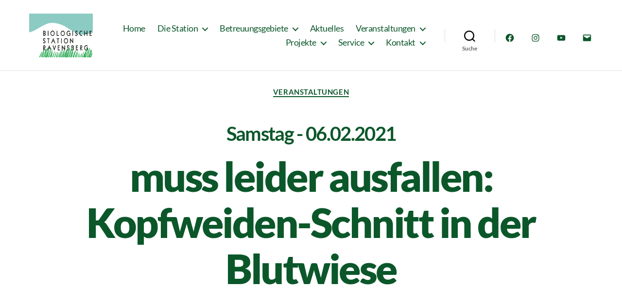

--- FILE ---
content_type: text/html; charset=UTF-8
request_url: https://www.bshf.de/heckenpflege-in-der-elseaue/
body_size: 23343
content:

<!DOCTYPE html>
<html class="no-js" lang="de" id="top">

<head>
	<meta charset="UTF-8">
	<meta name="viewport" content="width=device-width, initial-scale=1.0">
	<link rel="profile" href="https://gmpg.org/xfn/11">
	<title>muss leider ausfallen: Kopfweiden-Schnitt in der Blutwiese &#8211; Biologische Station Ravensberg</title>
<meta name='robots' content='max-image-preview:large' />
<link rel='dns-prefetch' href='//www.bshf.de' />
<link rel="alternate" type="application/rss+xml" title="Biologische Station Ravensberg &raquo; Feed" href="https://www.bshf.de/feed/" />
<link rel="alternate" type="application/rss+xml" title="Biologische Station Ravensberg &raquo; Kommentar-Feed" href="https://www.bshf.de/comments/feed/" />
<link rel="alternate" type="application/rss+xml" title="Biologische Station Ravensberg &raquo; muss leider ausfallen: Kopfweiden-Schnitt in der Blutwiese-Kommentar-Feed" href="https://www.bshf.de/heckenpflege-in-der-elseaue/feed/" />
<link rel="alternate" title="oEmbed (JSON)" type="application/json+oembed" href="https://www.bshf.de/wp-json/oembed/1.0/embed?url=https%3A%2F%2Fwww.bshf.de%2Fheckenpflege-in-der-elseaue%2F" />
<link rel="alternate" title="oEmbed (XML)" type="text/xml+oembed" href="https://www.bshf.de/wp-json/oembed/1.0/embed?url=https%3A%2F%2Fwww.bshf.de%2Fheckenpflege-in-der-elseaue%2F&#038;format=xml" />
<style id='wp-img-auto-sizes-contain-inline-css'>
img:is([sizes=auto i],[sizes^="auto," i]){contain-intrinsic-size:3000px 1500px}
/*# sourceURL=wp-img-auto-sizes-contain-inline-css */
</style>
<style id='wp-emoji-styles-inline-css'>

	img.wp-smiley, img.emoji {
		display: inline !important;
		border: none !important;
		box-shadow: none !important;
		height: 1em !important;
		width: 1em !important;
		margin: 0 0.07em !important;
		vertical-align: -0.1em !important;
		background: none !important;
		padding: 0 !important;
	}
/*# sourceURL=wp-emoji-styles-inline-css */
</style>
<style id='wp-block-library-inline-css'>
:root{--wp-block-synced-color:#7a00df;--wp-block-synced-color--rgb:122,0,223;--wp-bound-block-color:var(--wp-block-synced-color);--wp-editor-canvas-background:#ddd;--wp-admin-theme-color:#007cba;--wp-admin-theme-color--rgb:0,124,186;--wp-admin-theme-color-darker-10:#006ba1;--wp-admin-theme-color-darker-10--rgb:0,107,160.5;--wp-admin-theme-color-darker-20:#005a87;--wp-admin-theme-color-darker-20--rgb:0,90,135;--wp-admin-border-width-focus:2px}@media (min-resolution:192dpi){:root{--wp-admin-border-width-focus:1.5px}}.wp-element-button{cursor:pointer}:root .has-very-light-gray-background-color{background-color:#eee}:root .has-very-dark-gray-background-color{background-color:#313131}:root .has-very-light-gray-color{color:#eee}:root .has-very-dark-gray-color{color:#313131}:root .has-vivid-green-cyan-to-vivid-cyan-blue-gradient-background{background:linear-gradient(135deg,#00d084,#0693e3)}:root .has-purple-crush-gradient-background{background:linear-gradient(135deg,#34e2e4,#4721fb 50%,#ab1dfe)}:root .has-hazy-dawn-gradient-background{background:linear-gradient(135deg,#faaca8,#dad0ec)}:root .has-subdued-olive-gradient-background{background:linear-gradient(135deg,#fafae1,#67a671)}:root .has-atomic-cream-gradient-background{background:linear-gradient(135deg,#fdd79a,#004a59)}:root .has-nightshade-gradient-background{background:linear-gradient(135deg,#330968,#31cdcf)}:root .has-midnight-gradient-background{background:linear-gradient(135deg,#020381,#2874fc)}:root{--wp--preset--font-size--normal:16px;--wp--preset--font-size--huge:42px}.has-regular-font-size{font-size:1em}.has-larger-font-size{font-size:2.625em}.has-normal-font-size{font-size:var(--wp--preset--font-size--normal)}.has-huge-font-size{font-size:var(--wp--preset--font-size--huge)}.has-text-align-center{text-align:center}.has-text-align-left{text-align:left}.has-text-align-right{text-align:right}.has-fit-text{white-space:nowrap!important}#end-resizable-editor-section{display:none}.aligncenter{clear:both}.items-justified-left{justify-content:flex-start}.items-justified-center{justify-content:center}.items-justified-right{justify-content:flex-end}.items-justified-space-between{justify-content:space-between}.screen-reader-text{border:0;clip-path:inset(50%);height:1px;margin:-1px;overflow:hidden;padding:0;position:absolute;width:1px;word-wrap:normal!important}.screen-reader-text:focus{background-color:#ddd;clip-path:none;color:#444;display:block;font-size:1em;height:auto;left:5px;line-height:normal;padding:15px 23px 14px;text-decoration:none;top:5px;width:auto;z-index:100000}html :where(.has-border-color){border-style:solid}html :where([style*=border-top-color]){border-top-style:solid}html :where([style*=border-right-color]){border-right-style:solid}html :where([style*=border-bottom-color]){border-bottom-style:solid}html :where([style*=border-left-color]){border-left-style:solid}html :where([style*=border-width]){border-style:solid}html :where([style*=border-top-width]){border-top-style:solid}html :where([style*=border-right-width]){border-right-style:solid}html :where([style*=border-bottom-width]){border-bottom-style:solid}html :where([style*=border-left-width]){border-left-style:solid}html :where(img[class*=wp-image-]){height:auto;max-width:100%}:where(figure){margin:0 0 1em}html :where(.is-position-sticky){--wp-admin--admin-bar--position-offset:var(--wp-admin--admin-bar--height,0px)}@media screen and (max-width:600px){html :where(.is-position-sticky){--wp-admin--admin-bar--position-offset:0px}}

/*# sourceURL=wp-block-library-inline-css */
</style><style id='wp-block-image-inline-css'>
.wp-block-image>a,.wp-block-image>figure>a{display:inline-block}.wp-block-image img{box-sizing:border-box;height:auto;max-width:100%;vertical-align:bottom}@media not (prefers-reduced-motion){.wp-block-image img.hide{visibility:hidden}.wp-block-image img.show{animation:show-content-image .4s}}.wp-block-image[style*=border-radius] img,.wp-block-image[style*=border-radius]>a{border-radius:inherit}.wp-block-image.has-custom-border img{box-sizing:border-box}.wp-block-image.aligncenter{text-align:center}.wp-block-image.alignfull>a,.wp-block-image.alignwide>a{width:100%}.wp-block-image.alignfull img,.wp-block-image.alignwide img{height:auto;width:100%}.wp-block-image .aligncenter,.wp-block-image .alignleft,.wp-block-image .alignright,.wp-block-image.aligncenter,.wp-block-image.alignleft,.wp-block-image.alignright{display:table}.wp-block-image .aligncenter>figcaption,.wp-block-image .alignleft>figcaption,.wp-block-image .alignright>figcaption,.wp-block-image.aligncenter>figcaption,.wp-block-image.alignleft>figcaption,.wp-block-image.alignright>figcaption{caption-side:bottom;display:table-caption}.wp-block-image .alignleft{float:left;margin:.5em 1em .5em 0}.wp-block-image .alignright{float:right;margin:.5em 0 .5em 1em}.wp-block-image .aligncenter{margin-left:auto;margin-right:auto}.wp-block-image :where(figcaption){margin-bottom:1em;margin-top:.5em}.wp-block-image.is-style-circle-mask img{border-radius:9999px}@supports ((-webkit-mask-image:none) or (mask-image:none)) or (-webkit-mask-image:none){.wp-block-image.is-style-circle-mask img{border-radius:0;-webkit-mask-image:url('data:image/svg+xml;utf8,<svg viewBox="0 0 100 100" xmlns="http://www.w3.org/2000/svg"><circle cx="50" cy="50" r="50"/></svg>');mask-image:url('data:image/svg+xml;utf8,<svg viewBox="0 0 100 100" xmlns="http://www.w3.org/2000/svg"><circle cx="50" cy="50" r="50"/></svg>');mask-mode:alpha;-webkit-mask-position:center;mask-position:center;-webkit-mask-repeat:no-repeat;mask-repeat:no-repeat;-webkit-mask-size:contain;mask-size:contain}}:root :where(.wp-block-image.is-style-rounded img,.wp-block-image .is-style-rounded img){border-radius:9999px}.wp-block-image figure{margin:0}.wp-lightbox-container{display:flex;flex-direction:column;position:relative}.wp-lightbox-container img{cursor:zoom-in}.wp-lightbox-container img:hover+button{opacity:1}.wp-lightbox-container button{align-items:center;backdrop-filter:blur(16px) saturate(180%);background-color:#5a5a5a40;border:none;border-radius:4px;cursor:zoom-in;display:flex;height:20px;justify-content:center;opacity:0;padding:0;position:absolute;right:16px;text-align:center;top:16px;width:20px;z-index:100}@media not (prefers-reduced-motion){.wp-lightbox-container button{transition:opacity .2s ease}}.wp-lightbox-container button:focus-visible{outline:3px auto #5a5a5a40;outline:3px auto -webkit-focus-ring-color;outline-offset:3px}.wp-lightbox-container button:hover{cursor:pointer;opacity:1}.wp-lightbox-container button:focus{opacity:1}.wp-lightbox-container button:focus,.wp-lightbox-container button:hover,.wp-lightbox-container button:not(:hover):not(:active):not(.has-background){background-color:#5a5a5a40;border:none}.wp-lightbox-overlay{box-sizing:border-box;cursor:zoom-out;height:100vh;left:0;overflow:hidden;position:fixed;top:0;visibility:hidden;width:100%;z-index:100000}.wp-lightbox-overlay .close-button{align-items:center;cursor:pointer;display:flex;justify-content:center;min-height:40px;min-width:40px;padding:0;position:absolute;right:calc(env(safe-area-inset-right) + 16px);top:calc(env(safe-area-inset-top) + 16px);z-index:5000000}.wp-lightbox-overlay .close-button:focus,.wp-lightbox-overlay .close-button:hover,.wp-lightbox-overlay .close-button:not(:hover):not(:active):not(.has-background){background:none;border:none}.wp-lightbox-overlay .lightbox-image-container{height:var(--wp--lightbox-container-height);left:50%;overflow:hidden;position:absolute;top:50%;transform:translate(-50%,-50%);transform-origin:top left;width:var(--wp--lightbox-container-width);z-index:9999999999}.wp-lightbox-overlay .wp-block-image{align-items:center;box-sizing:border-box;display:flex;height:100%;justify-content:center;margin:0;position:relative;transform-origin:0 0;width:100%;z-index:3000000}.wp-lightbox-overlay .wp-block-image img{height:var(--wp--lightbox-image-height);min-height:var(--wp--lightbox-image-height);min-width:var(--wp--lightbox-image-width);width:var(--wp--lightbox-image-width)}.wp-lightbox-overlay .wp-block-image figcaption{display:none}.wp-lightbox-overlay button{background:none;border:none}.wp-lightbox-overlay .scrim{background-color:#fff;height:100%;opacity:.9;position:absolute;width:100%;z-index:2000000}.wp-lightbox-overlay.active{visibility:visible}@media not (prefers-reduced-motion){.wp-lightbox-overlay.active{animation:turn-on-visibility .25s both}.wp-lightbox-overlay.active img{animation:turn-on-visibility .35s both}.wp-lightbox-overlay.show-closing-animation:not(.active){animation:turn-off-visibility .35s both}.wp-lightbox-overlay.show-closing-animation:not(.active) img{animation:turn-off-visibility .25s both}.wp-lightbox-overlay.zoom.active{animation:none;opacity:1;visibility:visible}.wp-lightbox-overlay.zoom.active .lightbox-image-container{animation:lightbox-zoom-in .4s}.wp-lightbox-overlay.zoom.active .lightbox-image-container img{animation:none}.wp-lightbox-overlay.zoom.active .scrim{animation:turn-on-visibility .4s forwards}.wp-lightbox-overlay.zoom.show-closing-animation:not(.active){animation:none}.wp-lightbox-overlay.zoom.show-closing-animation:not(.active) .lightbox-image-container{animation:lightbox-zoom-out .4s}.wp-lightbox-overlay.zoom.show-closing-animation:not(.active) .lightbox-image-container img{animation:none}.wp-lightbox-overlay.zoom.show-closing-animation:not(.active) .scrim{animation:turn-off-visibility .4s forwards}}@keyframes show-content-image{0%{visibility:hidden}99%{visibility:hidden}to{visibility:visible}}@keyframes turn-on-visibility{0%{opacity:0}to{opacity:1}}@keyframes turn-off-visibility{0%{opacity:1;visibility:visible}99%{opacity:0;visibility:visible}to{opacity:0;visibility:hidden}}@keyframes lightbox-zoom-in{0%{transform:translate(calc((-100vw + var(--wp--lightbox-scrollbar-width))/2 + var(--wp--lightbox-initial-left-position)),calc(-50vh + var(--wp--lightbox-initial-top-position))) scale(var(--wp--lightbox-scale))}to{transform:translate(-50%,-50%) scale(1)}}@keyframes lightbox-zoom-out{0%{transform:translate(-50%,-50%) scale(1);visibility:visible}99%{visibility:visible}to{transform:translate(calc((-100vw + var(--wp--lightbox-scrollbar-width))/2 + var(--wp--lightbox-initial-left-position)),calc(-50vh + var(--wp--lightbox-initial-top-position))) scale(var(--wp--lightbox-scale));visibility:hidden}}
/*# sourceURL=https://www.bshf.de/wp-includes/blocks/image/style.min.css */
</style>
<style id='wp-block-paragraph-inline-css'>
.is-small-text{font-size:.875em}.is-regular-text{font-size:1em}.is-large-text{font-size:2.25em}.is-larger-text{font-size:3em}.has-drop-cap:not(:focus):first-letter{float:left;font-size:8.4em;font-style:normal;font-weight:100;line-height:.68;margin:.05em .1em 0 0;text-transform:uppercase}body.rtl .has-drop-cap:not(:focus):first-letter{float:none;margin-left:.1em}p.has-drop-cap.has-background{overflow:hidden}:root :where(p.has-background){padding:1.25em 2.375em}:where(p.has-text-color:not(.has-link-color)) a{color:inherit}p.has-text-align-left[style*="writing-mode:vertical-lr"],p.has-text-align-right[style*="writing-mode:vertical-rl"]{rotate:180deg}
/*# sourceURL=https://www.bshf.de/wp-includes/blocks/paragraph/style.min.css */
</style>
<style id='wp-block-table-inline-css'>
.wp-block-table{overflow-x:auto}.wp-block-table table{border-collapse:collapse;width:100%}.wp-block-table thead{border-bottom:3px solid}.wp-block-table tfoot{border-top:3px solid}.wp-block-table td,.wp-block-table th{border:1px solid;padding:.5em}.wp-block-table .has-fixed-layout{table-layout:fixed;width:100%}.wp-block-table .has-fixed-layout td,.wp-block-table .has-fixed-layout th{word-break:break-word}.wp-block-table.aligncenter,.wp-block-table.alignleft,.wp-block-table.alignright{display:table;width:auto}.wp-block-table.aligncenter td,.wp-block-table.aligncenter th,.wp-block-table.alignleft td,.wp-block-table.alignleft th,.wp-block-table.alignright td,.wp-block-table.alignright th{word-break:break-word}.wp-block-table .has-subtle-light-gray-background-color{background-color:#f3f4f5}.wp-block-table .has-subtle-pale-green-background-color{background-color:#e9fbe5}.wp-block-table .has-subtle-pale-blue-background-color{background-color:#e7f5fe}.wp-block-table .has-subtle-pale-pink-background-color{background-color:#fcf0ef}.wp-block-table.is-style-stripes{background-color:initial;border-collapse:inherit;border-spacing:0}.wp-block-table.is-style-stripes tbody tr:nth-child(odd){background-color:#f0f0f0}.wp-block-table.is-style-stripes.has-subtle-light-gray-background-color tbody tr:nth-child(odd){background-color:#f3f4f5}.wp-block-table.is-style-stripes.has-subtle-pale-green-background-color tbody tr:nth-child(odd){background-color:#e9fbe5}.wp-block-table.is-style-stripes.has-subtle-pale-blue-background-color tbody tr:nth-child(odd){background-color:#e7f5fe}.wp-block-table.is-style-stripes.has-subtle-pale-pink-background-color tbody tr:nth-child(odd){background-color:#fcf0ef}.wp-block-table.is-style-stripes td,.wp-block-table.is-style-stripes th{border-color:#0000}.wp-block-table.is-style-stripes{border-bottom:1px solid #f0f0f0}.wp-block-table .has-border-color td,.wp-block-table .has-border-color th,.wp-block-table .has-border-color tr,.wp-block-table .has-border-color>*{border-color:inherit}.wp-block-table table[style*=border-top-color] tr:first-child,.wp-block-table table[style*=border-top-color] tr:first-child td,.wp-block-table table[style*=border-top-color] tr:first-child th,.wp-block-table table[style*=border-top-color]>*,.wp-block-table table[style*=border-top-color]>* td,.wp-block-table table[style*=border-top-color]>* th{border-top-color:inherit}.wp-block-table table[style*=border-top-color] tr:not(:first-child){border-top-color:initial}.wp-block-table table[style*=border-right-color] td:last-child,.wp-block-table table[style*=border-right-color] th,.wp-block-table table[style*=border-right-color] tr,.wp-block-table table[style*=border-right-color]>*{border-right-color:inherit}.wp-block-table table[style*=border-bottom-color] tr:last-child,.wp-block-table table[style*=border-bottom-color] tr:last-child td,.wp-block-table table[style*=border-bottom-color] tr:last-child th,.wp-block-table table[style*=border-bottom-color]>*,.wp-block-table table[style*=border-bottom-color]>* td,.wp-block-table table[style*=border-bottom-color]>* th{border-bottom-color:inherit}.wp-block-table table[style*=border-bottom-color] tr:not(:last-child){border-bottom-color:initial}.wp-block-table table[style*=border-left-color] td:first-child,.wp-block-table table[style*=border-left-color] th,.wp-block-table table[style*=border-left-color] tr,.wp-block-table table[style*=border-left-color]>*{border-left-color:inherit}.wp-block-table table[style*=border-style] td,.wp-block-table table[style*=border-style] th,.wp-block-table table[style*=border-style] tr,.wp-block-table table[style*=border-style]>*{border-style:inherit}.wp-block-table table[style*=border-width] td,.wp-block-table table[style*=border-width] th,.wp-block-table table[style*=border-width] tr,.wp-block-table table[style*=border-width]>*{border-style:inherit;border-width:inherit}
/*# sourceURL=https://www.bshf.de/wp-includes/blocks/table/style.min.css */
</style>
<style id='global-styles-inline-css'>
:root{--wp--preset--aspect-ratio--square: 1;--wp--preset--aspect-ratio--4-3: 4/3;--wp--preset--aspect-ratio--3-4: 3/4;--wp--preset--aspect-ratio--3-2: 3/2;--wp--preset--aspect-ratio--2-3: 2/3;--wp--preset--aspect-ratio--16-9: 16/9;--wp--preset--aspect-ratio--9-16: 9/16;--wp--preset--color--black: #000000;--wp--preset--color--cyan-bluish-gray: #abb8c3;--wp--preset--color--white: #ffffff;--wp--preset--color--pale-pink: #f78da7;--wp--preset--color--vivid-red: #cf2e2e;--wp--preset--color--luminous-vivid-orange: #ff6900;--wp--preset--color--luminous-vivid-amber: #fcb900;--wp--preset--color--light-green-cyan: #7bdcb5;--wp--preset--color--vivid-green-cyan: #00d084;--wp--preset--color--pale-cyan-blue: #8ed1fc;--wp--preset--color--vivid-cyan-blue: #0693e3;--wp--preset--color--vivid-purple: #9b51e0;--wp--preset--color--accent: #e22658;--wp--preset--color--primary: #000000;--wp--preset--color--secondary: #6d6d6d;--wp--preset--color--subtle-background: #dbdbdb;--wp--preset--color--background: #ffffff;--wp--preset--gradient--vivid-cyan-blue-to-vivid-purple: linear-gradient(135deg,rgb(6,147,227) 0%,rgb(155,81,224) 100%);--wp--preset--gradient--light-green-cyan-to-vivid-green-cyan: linear-gradient(135deg,rgb(122,220,180) 0%,rgb(0,208,130) 100%);--wp--preset--gradient--luminous-vivid-amber-to-luminous-vivid-orange: linear-gradient(135deg,rgb(252,185,0) 0%,rgb(255,105,0) 100%);--wp--preset--gradient--luminous-vivid-orange-to-vivid-red: linear-gradient(135deg,rgb(255,105,0) 0%,rgb(207,46,46) 100%);--wp--preset--gradient--very-light-gray-to-cyan-bluish-gray: linear-gradient(135deg,rgb(238,238,238) 0%,rgb(169,184,195) 100%);--wp--preset--gradient--cool-to-warm-spectrum: linear-gradient(135deg,rgb(74,234,220) 0%,rgb(151,120,209) 20%,rgb(207,42,186) 40%,rgb(238,44,130) 60%,rgb(251,105,98) 80%,rgb(254,248,76) 100%);--wp--preset--gradient--blush-light-purple: linear-gradient(135deg,rgb(255,206,236) 0%,rgb(152,150,240) 100%);--wp--preset--gradient--blush-bordeaux: linear-gradient(135deg,rgb(254,205,165) 0%,rgb(254,45,45) 50%,rgb(107,0,62) 100%);--wp--preset--gradient--luminous-dusk: linear-gradient(135deg,rgb(255,203,112) 0%,rgb(199,81,192) 50%,rgb(65,88,208) 100%);--wp--preset--gradient--pale-ocean: linear-gradient(135deg,rgb(255,245,203) 0%,rgb(182,227,212) 50%,rgb(51,167,181) 100%);--wp--preset--gradient--electric-grass: linear-gradient(135deg,rgb(202,248,128) 0%,rgb(113,206,126) 100%);--wp--preset--gradient--midnight: linear-gradient(135deg,rgb(2,3,129) 0%,rgb(40,116,252) 100%);--wp--preset--font-size--small: 18px;--wp--preset--font-size--medium: 20px;--wp--preset--font-size--large: 26.25px;--wp--preset--font-size--x-large: 42px;--wp--preset--font-size--normal: 21px;--wp--preset--font-size--larger: 32px;--wp--preset--spacing--20: 0.44rem;--wp--preset--spacing--30: 0.67rem;--wp--preset--spacing--40: 1rem;--wp--preset--spacing--50: 1.5rem;--wp--preset--spacing--60: 2.25rem;--wp--preset--spacing--70: 3.38rem;--wp--preset--spacing--80: 5.06rem;--wp--preset--shadow--natural: 6px 6px 9px rgba(0, 0, 0, 0.2);--wp--preset--shadow--deep: 12px 12px 50px rgba(0, 0, 0, 0.4);--wp--preset--shadow--sharp: 6px 6px 0px rgba(0, 0, 0, 0.2);--wp--preset--shadow--outlined: 6px 6px 0px -3px rgb(255, 255, 255), 6px 6px rgb(0, 0, 0);--wp--preset--shadow--crisp: 6px 6px 0px rgb(0, 0, 0);}:where(.is-layout-flex){gap: 0.5em;}:where(.is-layout-grid){gap: 0.5em;}body .is-layout-flex{display: flex;}.is-layout-flex{flex-wrap: wrap;align-items: center;}.is-layout-flex > :is(*, div){margin: 0;}body .is-layout-grid{display: grid;}.is-layout-grid > :is(*, div){margin: 0;}:where(.wp-block-columns.is-layout-flex){gap: 2em;}:where(.wp-block-columns.is-layout-grid){gap: 2em;}:where(.wp-block-post-template.is-layout-flex){gap: 1.25em;}:where(.wp-block-post-template.is-layout-grid){gap: 1.25em;}.has-black-color{color: var(--wp--preset--color--black) !important;}.has-cyan-bluish-gray-color{color: var(--wp--preset--color--cyan-bluish-gray) !important;}.has-white-color{color: var(--wp--preset--color--white) !important;}.has-pale-pink-color{color: var(--wp--preset--color--pale-pink) !important;}.has-vivid-red-color{color: var(--wp--preset--color--vivid-red) !important;}.has-luminous-vivid-orange-color{color: var(--wp--preset--color--luminous-vivid-orange) !important;}.has-luminous-vivid-amber-color{color: var(--wp--preset--color--luminous-vivid-amber) !important;}.has-light-green-cyan-color{color: var(--wp--preset--color--light-green-cyan) !important;}.has-vivid-green-cyan-color{color: var(--wp--preset--color--vivid-green-cyan) !important;}.has-pale-cyan-blue-color{color: var(--wp--preset--color--pale-cyan-blue) !important;}.has-vivid-cyan-blue-color{color: var(--wp--preset--color--vivid-cyan-blue) !important;}.has-vivid-purple-color{color: var(--wp--preset--color--vivid-purple) !important;}.has-black-background-color{background-color: var(--wp--preset--color--black) !important;}.has-cyan-bluish-gray-background-color{background-color: var(--wp--preset--color--cyan-bluish-gray) !important;}.has-white-background-color{background-color: var(--wp--preset--color--white) !important;}.has-pale-pink-background-color{background-color: var(--wp--preset--color--pale-pink) !important;}.has-vivid-red-background-color{background-color: var(--wp--preset--color--vivid-red) !important;}.has-luminous-vivid-orange-background-color{background-color: var(--wp--preset--color--luminous-vivid-orange) !important;}.has-luminous-vivid-amber-background-color{background-color: var(--wp--preset--color--luminous-vivid-amber) !important;}.has-light-green-cyan-background-color{background-color: var(--wp--preset--color--light-green-cyan) !important;}.has-vivid-green-cyan-background-color{background-color: var(--wp--preset--color--vivid-green-cyan) !important;}.has-pale-cyan-blue-background-color{background-color: var(--wp--preset--color--pale-cyan-blue) !important;}.has-vivid-cyan-blue-background-color{background-color: var(--wp--preset--color--vivid-cyan-blue) !important;}.has-vivid-purple-background-color{background-color: var(--wp--preset--color--vivid-purple) !important;}.has-black-border-color{border-color: var(--wp--preset--color--black) !important;}.has-cyan-bluish-gray-border-color{border-color: var(--wp--preset--color--cyan-bluish-gray) !important;}.has-white-border-color{border-color: var(--wp--preset--color--white) !important;}.has-pale-pink-border-color{border-color: var(--wp--preset--color--pale-pink) !important;}.has-vivid-red-border-color{border-color: var(--wp--preset--color--vivid-red) !important;}.has-luminous-vivid-orange-border-color{border-color: var(--wp--preset--color--luminous-vivid-orange) !important;}.has-luminous-vivid-amber-border-color{border-color: var(--wp--preset--color--luminous-vivid-amber) !important;}.has-light-green-cyan-border-color{border-color: var(--wp--preset--color--light-green-cyan) !important;}.has-vivid-green-cyan-border-color{border-color: var(--wp--preset--color--vivid-green-cyan) !important;}.has-pale-cyan-blue-border-color{border-color: var(--wp--preset--color--pale-cyan-blue) !important;}.has-vivid-cyan-blue-border-color{border-color: var(--wp--preset--color--vivid-cyan-blue) !important;}.has-vivid-purple-border-color{border-color: var(--wp--preset--color--vivid-purple) !important;}.has-vivid-cyan-blue-to-vivid-purple-gradient-background{background: var(--wp--preset--gradient--vivid-cyan-blue-to-vivid-purple) !important;}.has-light-green-cyan-to-vivid-green-cyan-gradient-background{background: var(--wp--preset--gradient--light-green-cyan-to-vivid-green-cyan) !important;}.has-luminous-vivid-amber-to-luminous-vivid-orange-gradient-background{background: var(--wp--preset--gradient--luminous-vivid-amber-to-luminous-vivid-orange) !important;}.has-luminous-vivid-orange-to-vivid-red-gradient-background{background: var(--wp--preset--gradient--luminous-vivid-orange-to-vivid-red) !important;}.has-very-light-gray-to-cyan-bluish-gray-gradient-background{background: var(--wp--preset--gradient--very-light-gray-to-cyan-bluish-gray) !important;}.has-cool-to-warm-spectrum-gradient-background{background: var(--wp--preset--gradient--cool-to-warm-spectrum) !important;}.has-blush-light-purple-gradient-background{background: var(--wp--preset--gradient--blush-light-purple) !important;}.has-blush-bordeaux-gradient-background{background: var(--wp--preset--gradient--blush-bordeaux) !important;}.has-luminous-dusk-gradient-background{background: var(--wp--preset--gradient--luminous-dusk) !important;}.has-pale-ocean-gradient-background{background: var(--wp--preset--gradient--pale-ocean) !important;}.has-electric-grass-gradient-background{background: var(--wp--preset--gradient--electric-grass) !important;}.has-midnight-gradient-background{background: var(--wp--preset--gradient--midnight) !important;}.has-small-font-size{font-size: var(--wp--preset--font-size--small) !important;}.has-medium-font-size{font-size: var(--wp--preset--font-size--medium) !important;}.has-large-font-size{font-size: var(--wp--preset--font-size--large) !important;}.has-x-large-font-size{font-size: var(--wp--preset--font-size--x-large) !important;}
/*# sourceURL=global-styles-inline-css */
</style>

<style id='classic-theme-styles-inline-css'>
/*! This file is auto-generated */
.wp-block-button__link{color:#fff;background-color:#32373c;border-radius:9999px;box-shadow:none;text-decoration:none;padding:calc(.667em + 2px) calc(1.333em + 2px);font-size:1.125em}.wp-block-file__button{background:#32373c;color:#fff;text-decoration:none}
/*# sourceURL=/wp-includes/css/classic-themes.min.css */
</style>
<link rel='stylesheet' id='categories-images-styles-css' href='https://www.bshf.de/wp-content/plugins/categories-images/assets/css/zci-styles.css?ver=3.3.1' media='all' />
<link rel='stylesheet' id='pgc-simply-gallery-plugin-lightbox-style-css' href='https://www.bshf.de/wp-content/plugins/simply-gallery-block/plugins/pgc_sgb_lightbox.min.style.css?ver=3.3.2' media='all' />
<link rel='stylesheet' id='parent-css' href='https://www.bshf.de/wp-content/themes/twentytwenty/style.css?ver=6.9' media='all' />
<link rel='stylesheet' id='twentytwenty-style-css' href='https://www.bshf.de/wp-content/themes/bshf/style.css?ver=1.0' media='all' />
<style id='twentytwenty-style-inline-css'>
.color-accent,.color-accent-hover:hover,.color-accent-hover:focus,:root .has-accent-color,.has-drop-cap:not(:focus):first-letter,.wp-block-button.is-style-outline,a { color: #e22658; }blockquote,.border-color-accent,.border-color-accent-hover:hover,.border-color-accent-hover:focus { border-color: #e22658; }button,.button,.faux-button,.wp-block-button__link,.wp-block-file .wp-block-file__button,input[type="button"],input[type="reset"],input[type="submit"],.bg-accent,.bg-accent-hover:hover,.bg-accent-hover:focus,:root .has-accent-background-color,.comment-reply-link { background-color: #e22658; }.fill-children-accent,.fill-children-accent * { fill: #e22658; }:root .has-background-color,button,.button,.faux-button,.wp-block-button__link,.wp-block-file__button,input[type="button"],input[type="reset"],input[type="submit"],.wp-block-button,.comment-reply-link,.has-background.has-primary-background-color:not(.has-text-color),.has-background.has-primary-background-color *:not(.has-text-color),.has-background.has-accent-background-color:not(.has-text-color),.has-background.has-accent-background-color *:not(.has-text-color) { color: #ffffff; }:root .has-background-background-color { background-color: #ffffff; }body,.entry-title a,:root .has-primary-color { color: #000000; }:root .has-primary-background-color { background-color: #000000; }cite,figcaption,.wp-caption-text,.post-meta,.entry-content .wp-block-archives li,.entry-content .wp-block-categories li,.entry-content .wp-block-latest-posts li,.wp-block-latest-comments__comment-date,.wp-block-latest-posts__post-date,.wp-block-embed figcaption,.wp-block-image figcaption,.wp-block-pullquote cite,.comment-metadata,.comment-respond .comment-notes,.comment-respond .logged-in-as,.pagination .dots,.entry-content hr:not(.has-background),hr.styled-separator,:root .has-secondary-color { color: #6d6d6d; }:root .has-secondary-background-color { background-color: #6d6d6d; }pre,fieldset,input,textarea,table,table *,hr { border-color: #dbdbdb; }caption,code,code,kbd,samp,.wp-block-table.is-style-stripes tbody tr:nth-child(odd),:root .has-subtle-background-background-color { background-color: #dbdbdb; }.wp-block-table.is-style-stripes { border-bottom-color: #dbdbdb; }.wp-block-latest-posts.is-grid li { border-top-color: #dbdbdb; }:root .has-subtle-background-color { color: #dbdbdb; }body:not(.overlay-header) .primary-menu > li > a,body:not(.overlay-header) .primary-menu > li > .icon,.modal-menu a,.footer-menu a, .footer-widgets a:where(:not(.wp-block-button__link)),#site-footer .wp-block-button.is-style-outline,.wp-block-pullquote:before,.singular:not(.overlay-header) .entry-header a,.archive-header a,.header-footer-group .color-accent,.header-footer-group .color-accent-hover:hover { color: #e22658; }.social-icons a,#site-footer button:not(.toggle),#site-footer .button,#site-footer .faux-button,#site-footer .wp-block-button__link,#site-footer .wp-block-file__button,#site-footer input[type="button"],#site-footer input[type="reset"],#site-footer input[type="submit"] { background-color: #e22658; }.social-icons a,body:not(.overlay-header) .primary-menu ul,.header-footer-group button,.header-footer-group .button,.header-footer-group .faux-button,.header-footer-group .wp-block-button:not(.is-style-outline) .wp-block-button__link,.header-footer-group .wp-block-file__button,.header-footer-group input[type="button"],.header-footer-group input[type="reset"],.header-footer-group input[type="submit"] { color: #ffffff; }#site-header,.footer-nav-widgets-wrapper,#site-footer,.menu-modal,.menu-modal-inner,.search-modal-inner,.archive-header,.singular .entry-header,.singular .featured-media:before,.wp-block-pullquote:before { background-color: #ffffff; }.header-footer-group,body:not(.overlay-header) #site-header .toggle,.menu-modal .toggle { color: #000000; }body:not(.overlay-header) .primary-menu ul { background-color: #000000; }body:not(.overlay-header) .primary-menu > li > ul:after { border-bottom-color: #000000; }body:not(.overlay-header) .primary-menu ul ul:after { border-left-color: #000000; }.site-description,body:not(.overlay-header) .toggle-inner .toggle-text,.widget .post-date,.widget .rss-date,.widget_archive li,.widget_categories li,.widget cite,.widget_pages li,.widget_meta li,.widget_nav_menu li,.powered-by-wordpress,.footer-credits .privacy-policy,.to-the-top,.singular .entry-header .post-meta,.singular:not(.overlay-header) .entry-header .post-meta a { color: #6d6d6d; }.header-footer-group pre,.header-footer-group fieldset,.header-footer-group input,.header-footer-group textarea,.header-footer-group table,.header-footer-group table *,.footer-nav-widgets-wrapper,#site-footer,.menu-modal nav *,.footer-widgets-outer-wrapper,.footer-top { border-color: #dbdbdb; }.header-footer-group table caption,body:not(.overlay-header) .header-inner .toggle-wrapper::before { background-color: #dbdbdb; }
/*# sourceURL=twentytwenty-style-inline-css */
</style>
<link rel='stylesheet' id='twentytwenty-fonts-css' href='https://www.bshf.de/wp-content/themes/twentytwenty/assets/css/font-inter.css?ver=1.0' media='all' />
<link rel='stylesheet' id='twentytwenty-print-style-css' href='https://www.bshf.de/wp-content/themes/twentytwenty/print.css?ver=1.0' media='print' />
<link rel='stylesheet' id='borlabs-cookie-custom-css' href='https://www.bshf.de/wp-content/cache/borlabs-cookie/1/borlabs-cookie-1-de.css?ver=3.3.23-40' media='all' />
<!--n2css--><!--n2js--><script src="https://www.bshf.de/wp-content/themes/twentytwenty/assets/js/index.js?ver=1.0" id="twentytwenty-js-js" defer data-wp-strategy="defer"></script>
<script data-no-optimize="1" data-no-minify="1" data-cfasync="false" src="https://www.bshf.de/wp-content/cache/borlabs-cookie/1/borlabs-cookie-config-de.json.js?ver=3.3.23-44" id="borlabs-cookie-config-js"></script>
<link rel="https://api.w.org/" href="https://www.bshf.de/wp-json/" /><link rel="alternate" title="JSON" type="application/json" href="https://www.bshf.de/wp-json/wp/v2/posts/2093" /><link rel="EditURI" type="application/rsd+xml" title="RSD" href="https://www.bshf.de/xmlrpc.php?rsd" />
<meta name="generator" content="WordPress 6.9" />
<link rel="canonical" href="https://www.bshf.de/heckenpflege-in-der-elseaue/" />
<link rel='shortlink' href='https://www.bshf.de/?p=2093' />
<noscript><style>.simply-gallery-amp{ display: block !important; }</style></noscript><noscript><style>.sgb-preloader{ display: none !important; }</style></noscript><script>
document.documentElement.className = document.documentElement.className.replace( 'no-js', 'js' );
//# sourceURL=twentytwenty_no_js_class
</script>
<style id="custom-background-css">
body.custom-background { background-color: #ffffff; }
</style>
			<style id="wp-custom-css">
			/* Gesamtseite auf 1920 px begrenzen, zentrieren */
body .site,
body #site-content,
body .footer-inner .section-inner {
  max-width: 1920px;
  margin-left: auto;
  margin-right: auto;
  width: 100%;
}

/* Innenabstand beibehalten, damit Inhalte nicht an den Rand stoßen */
.section-inner {
  padding-left: 2rem;
  padding-right: 2rem;
  box-sizing: border-box;
}

/* Optional: Footer optisch etwas enger halten */
.footer-inner .section-inner {
  max-width: 1400px;
}
		</style>
		</head>

<body class="wp-singular post-template-default single single-post postid-2093 single-format-standard custom-background wp-custom-logo wp-embed-responsive wp-theme-twentytwenty wp-child-theme-bshf singular enable-search-modal missing-post-thumbnail has-single-pagination showing-comments hide-avatars footer-top-visible reduced-spacing">
<a class="skip-link screen-reader-text" href="#site-content">Zum Inhalt springen</a>
<header id="site-header" class="header-footer-group" role="banner">
	<div class="header-inner section-inner">

		<div class="header-titles-wrapper">

							<button class="toggle search-toggle mobile-search-toggle"
					data-toggle-target=".search-modal"
					data-toggle-body-class="showing-search-modal"
					data-set-focus=".search-modal .search-field"
					aria-expanded="false">
					<span class="toggle-inner">
						<span class="toggle-icon"><svg class="svg-icon" aria-hidden="true" role="img" focusable="false" xmlns="http://www.w3.org/2000/svg" width="23" height="23" viewBox="0 0 23 23"><path d="M38.710696,48.0601792 L43,52.3494831 L41.3494831,54 L37.0601792,49.710696 C35.2632422,51.1481185 32.9839107,52.0076499 30.5038249,52.0076499 C24.7027226,52.0076499 20,47.3049272 20,41.5038249 C20,35.7027226 24.7027226,31 30.5038249,31 C36.3049272,31 41.0076499,35.7027226 41.0076499,41.5038249 C41.0076499,43.9839107 40.1481185,46.2632422 38.710696,48.0601792 Z M36.3875844,47.1716785 C37.8030221,45.7026647 38.6734666,43.7048964 38.6734666,41.5038249 C38.6734666,36.9918565 35.0157934,33.3341833 30.5038249,33.3341833 C25.9918565,33.3341833 22.3341833,36.9918565 22.3341833,41.5038249 C22.3341833,46.0157934 25.9918565,49.6734666 30.5038249,49.6734666 C32.7048964,49.6734666 34.7026647,48.8030221 36.1716785,47.3875844 C36.2023931,47.347638 36.2360451,47.3092237 36.2726343,47.2726343 C36.3092237,47.2360451 36.347638,47.2023931 36.3875844,47.1716785 Z" transform="translate(-20 -31)" /></svg></span>
						<span class="toggle-text">Suche</span>
					</span>
				</button>
			
			<div class="header-titles">
				<div class="site-logo faux-heading"><a href="https://www.bshf.de/" class="custom-logo-link" rel="home"><img width="300" height="158" style="height: 158px;" src="https://www.bshf.de/wp-content/uploads/2020/04/cropped-logo-biologische-station-ravensberg.png" class="custom-logo" alt="Biologische Station Ravensberg" decoding="async" fetchpriority="high" srcset="https://www.bshf.de/wp-content/uploads/2020/04/cropped-logo-biologische-station-ravensberg.png 600w, https://www.bshf.de/wp-content/uploads/2020/04/cropped-logo-biologische-station-ravensberg-300x158.png 300w" sizes="(max-width: 600px) 100vw, 600px" /></a><span class="screen-reader-text">Biologische Station Ravensberg</span></div>			</div>

			<button class="toggle nav-toggle mobile-nav-toggle"
				data-toggle-target=".menu-modal"
				data-toggle-body-class="showing-menu-modal"
				aria-expanded="false"
				data-set-focus=".close-nav-toggle">
				<span class="toggle-inner">
					<span class="toggle-icon"><svg class="svg-icon" aria-hidden="true" role="img" focusable="false" xmlns="http://www.w3.org/2000/svg" width="26" height="7" viewBox="0 0 26 7"><path fill-rule="evenodd" d="M332.5,45 C330.567003,45 329,43.4329966 329,41.5 C329,39.5670034 330.567003,38 332.5,38 C334.432997,38 336,39.5670034 336,41.5 C336,43.4329966 334.432997,45 332.5,45 Z M342,45 C340.067003,45 338.5,43.4329966 338.5,41.5 C338.5,39.5670034 340.067003,38 342,38 C343.932997,38 345.5,39.5670034 345.5,41.5 C345.5,43.4329966 343.932997,45 342,45 Z M351.5,45 C349.567003,45 348,43.4329966 348,41.5 C348,39.5670034 349.567003,38 351.5,38 C353.432997,38 355,39.5670034 355,41.5 C355,43.4329966 353.432997,45 351.5,45 Z" transform="translate(-329 -38)" /></svg></span>
					<span class="toggle-text">Menü</span>
				</span>
			</button>

		</div><!-- .header-titles-wrapper -->

		<div class="header-navigation-wrapper">

							<nav class="primary-menu-wrapper" aria-label="Horizontal" role="navigation">
					<ul class="primary-menu reset-list-style">
						<li id="menu-item-1114" class="menu-item menu-item-type-post_type menu-item-object-page menu-item-home current-post-parent menu-item-1114"><a href="https://www.bshf.de/">Home</a></li>
<li id="menu-item-16" class="menu-item menu-item-type-post_type menu-item-object-page menu-item-has-children menu-item-16"><a href="https://www.bshf.de/die-station/">Die Station</a><span class="icon"></span>
<ul class="sub-menu">
	<li id="menu-item-78" class="menu-item menu-item-type-post_type menu-item-object-page menu-item-78"><a href="https://www.bshf.de/die-station/traegerverein/">Trägerverein</a></li>
	<li id="menu-item-70" class="menu-item menu-item-type-post_type menu-item-object-page menu-item-70"><a href="https://www.bshf.de/die-station/aufgaben/">Aufgaben</a></li>
	<li id="menu-item-77" class="menu-item menu-item-type-post_type menu-item-object-page menu-item-77"><a href="https://www.bshf.de/die-station/mitarbeiter/">Team</a></li>
	<li id="menu-item-75" class="menu-item menu-item-type-post_type menu-item-object-page menu-item-75"><a href="https://www.bshf.de/die-station/foerderer/">Förderer</a></li>
	<li id="menu-item-76" class="menu-item menu-item-type-post_type menu-item-object-page menu-item-76"><a href="https://www.bshf.de/die-station/herrenhaus/">Herrenhaus</a></li>
	<li id="menu-item-71" class="menu-item menu-item-type-post_type menu-item-object-page menu-item-71"><a href="https://www.bshf.de/die-station/aussenstelle/">Außenstelle</a></li>
	<li id="menu-item-2071" class="menu-item menu-item-type-post_type menu-item-object-page menu-item-2071"><a href="https://www.bshf.de/die-station/foej-bfd-2026/">FÖJ/BFD</a></li>
	<li id="menu-item-73" class="menu-item menu-item-type-post_type menu-item-object-page menu-item-73"><a href="https://www.bshf.de/die-station/ehemalige/">Ehemalige</a></li>
	<li id="menu-item-72" class="menu-item menu-item-type-post_type menu-item-object-page menu-item-72"><a href="https://www.bshf.de/die-station/dachverband/">Dachverband</a></li>
</ul>
</li>
<li id="menu-item-79" class="menu-item menu-item-type-post_type menu-item-object-page menu-item-has-children menu-item-79"><a href="https://www.bshf.de/betreuungsgebiete/">Betreuungsgebiete</a><span class="icon"></span>
<ul class="sub-menu">
	<li id="menu-item-81" class="menu-item menu-item-type-post_type menu-item-object-page menu-item-has-children menu-item-81"><a href="https://www.bshf.de/betreuungsgebiete/naturschutzgebiete/">Naturschutzgebiete</a><span class="icon"></span>
	<ul class="sub-menu">
		<li id="menu-item-543" class="menu-item menu-item-type-post_type menu-item-object-page menu-item-543"><a href="https://www.bshf.de/betreuungsgebiete/naturschutzgebiete/fuellenbruch/">Füllenbruch</a></li>
		<li id="menu-item-542" class="menu-item menu-item-type-post_type menu-item-object-page menu-item-542"><a href="https://www.bshf.de/betreuungsgebiete/naturschutzgebiete/elseaue/">Elseaue</a></li>
		<li id="menu-item-962" class="menu-item menu-item-type-post_type menu-item-object-page menu-item-962"><a href="https://www.bshf.de/betreuungsgebiete/naturschutzgebiete/jammertal/">Jammertal</a></li>
		<li id="menu-item-963" class="menu-item menu-item-type-post_type menu-item-object-page menu-item-963"><a href="https://www.bshf.de/betreuungsgebiete/naturschutzgebiete/uhlenbachtal/">Uhlenbachtal</a></li>
		<li id="menu-item-877" class="menu-item menu-item-type-post_type menu-item-object-page menu-item-877"><a href="https://www.bshf.de/betreuungsgebiete/naturschutzgebiete/mittelbachtal/">Mittelbachtal</a></li>
		<li id="menu-item-876" class="menu-item menu-item-type-post_type menu-item-object-page menu-item-876"><a href="https://www.bshf.de/betreuungsgebiete/naturschutzgebiete/borstenbachtal/">Borstenbachtal</a></li>
		<li id="menu-item-875" class="menu-item menu-item-type-post_type menu-item-object-page menu-item-875"><a href="https://www.bshf.de/betreuungsgebiete/naturschutzgebiete/turenbusch/">Turenbusch</a></li>
		<li id="menu-item-874" class="menu-item menu-item-type-post_type menu-item-object-page menu-item-874"><a href="https://www.bshf.de/betreuungsgebiete/naturschutzgebiete/warmenau-martmuehle-und-strangfeld/">Warmenau (Martmühle und Strangfeld)</a></li>
		<li id="menu-item-873" class="menu-item menu-item-type-post_type menu-item-object-page menu-item-873"><a href="https://www.bshf.de/betreuungsgebiete/naturschutzgebiete/blutwiese/">Blutwiese</a></li>
		<li id="menu-item-872" class="menu-item menu-item-type-post_type menu-item-object-page menu-item-872"><a href="https://www.bshf.de/betreuungsgebiete/naturschutzgebiete/sudbachtal/">Sudbachtal</a></li>
		<li id="menu-item-871" class="menu-item menu-item-type-post_type menu-item-object-page menu-item-871"><a href="https://www.bshf.de/betreuungsgebiete/naturschutzgebiete/eiberg/">Eiberg</a></li>
		<li id="menu-item-870" class="menu-item menu-item-type-post_type menu-item-object-page menu-item-870"><a href="https://www.bshf.de/betreuungsgebiete/naturschutzgebiete/wehmerhorster-wiesental/">Wehmerhorster Wiesental</a></li>
		<li id="menu-item-869" class="menu-item menu-item-type-post_type menu-item-object-page menu-item-869"><a href="https://www.bshf.de/betreuungsgebiete/naturschutzgebiete/auebachtal/">Auebachtal</a></li>
		<li id="menu-item-868" class="menu-item menu-item-type-post_type menu-item-object-page menu-item-868"><a href="https://www.bshf.de/betreuungsgebiete/naturschutzgebiete/schierenbeke/">Schierenbeke</a></li>
		<li id="menu-item-867" class="menu-item menu-item-type-post_type menu-item-object-page menu-item-867"><a href="https://www.bshf.de/betreuungsgebiete/naturschutzgebiete/habighorster-wiesental/">Habighorster Wiesental</a></li>
		<li id="menu-item-866" class="menu-item menu-item-type-post_type menu-item-object-page menu-item-866"><a href="https://www.bshf.de/betreuungsgebiete/naturschutzgebiete/paterberg/">Paterberg</a></li>
		<li id="menu-item-865" class="menu-item menu-item-type-post_type menu-item-object-page menu-item-865"><a href="https://www.bshf.de/betreuungsgebiete/naturschutzgebiete/vlothoer-weserwiesen/">Vlothoer Weserwiesen</a></li>
		<li id="menu-item-864" class="menu-item menu-item-type-post_type menu-item-object-page menu-item-864"><a href="https://www.bshf.de/betreuungsgebiete/naturschutzgebiete/ziegeleigrube-ennigloh/">Ziegeleigrube Ennigloh</a></li>
		<li id="menu-item-863" class="menu-item menu-item-type-post_type menu-item-object-page menu-item-863"><a href="https://www.bshf.de/betreuungsgebiete/naturschutzgebiete/heideholz/">Heideholz</a></li>
		<li id="menu-item-1079" class="menu-item menu-item-type-post_type menu-item-object-page menu-item-1079"><a href="https://www.bshf.de/betreuungsgebiete/naturschutzgebiete/doberg/">Doberg</a></li>
		<li id="menu-item-1078" class="menu-item menu-item-type-post_type menu-item-object-page menu-item-1078"><a href="https://www.bshf.de/betreuungsgebiete/naturschutzgebiete/enger-bruch/">Enger Bruch</a></li>
	</ul>
</li>
	<li id="menu-item-80" class="menu-item menu-item-type-post_type menu-item-object-page menu-item-has-children menu-item-80"><a href="https://www.bshf.de/betreuungsgebiete/landschaftsschutzgebiete/">Landschaftsschutzgebiete</a><span class="icon"></span>
	<ul class="sub-menu">
		<li id="menu-item-1092" class="menu-item menu-item-type-post_type menu-item-object-page menu-item-1092"><a href="https://www.bshf.de/betreuungsgebiete/landschaftsschutzgebiete/boeckeler-muehlenbachsieksystem/">Böckeler Mühlenbachsieksystem</a></li>
		<li id="menu-item-1093" class="menu-item menu-item-type-post_type menu-item-object-page menu-item-1093"><a href="https://www.bshf.de/betreuungsgebiete/landschaftsschutzgebiete/auebachsieksystem/">Auebachsieksystem</a></li>
		<li id="menu-item-1089" class="menu-item menu-item-type-post_type menu-item-object-page menu-item-1089"><a href="https://www.bshf.de/betreuungsgebiete/landschaftsschutzgebiete/elseniederung-westlich-von-buende/">Elseniederung westlich von Bünde</a></li>
		<li id="menu-item-1080" class="menu-item menu-item-type-post_type menu-item-object-page menu-item-1080"><a href="https://www.bshf.de/betreuungsgebiete/landschaftsschutzgebiete/werfener-bruch/">Werfener Bruch</a></li>
		<li id="menu-item-1087" class="menu-item menu-item-type-post_type menu-item-object-page menu-item-1087"><a href="https://www.bshf.de/betreuungsgebiete/landschaftsschutzgebiete/elseniederung-zwischen-nsg-und-kraftwerk/">Elseniederung zwischen NSG und Kraftwerk</a></li>
		<li id="menu-item-1088" class="menu-item menu-item-type-post_type menu-item-object-page menu-item-1088"><a href="https://www.bshf.de/betreuungsgebiete/landschaftsschutzgebiete/elseniederung-zwischen-kraftwerk-und-werre/">Elseniederung zwischen Kraftwerk und Werre</a></li>
		<li id="menu-item-1090" class="menu-item menu-item-type-post_type menu-item-object-page menu-item-1090"><a href="https://www.bshf.de/betreuungsgebiete/landschaftsschutzgebiete/ehemalige-tongrube-am-suedhang-der-obernbecker-egge/">Ehemalige Tongrube am Südhang der Obernbecker Egge</a></li>
		<li id="menu-item-1086" class="menu-item menu-item-type-post_type menu-item-object-page menu-item-1086"><a href="https://www.bshf.de/betreuungsgebiete/landschaftsschutzgebiete/mittelbachsieksystem/">Mittelbachsieksystem</a></li>
		<li id="menu-item-1085" class="menu-item menu-item-type-post_type menu-item-object-page menu-item-1085"><a href="https://www.bshf.de/betreuungsgebiete/landschaftsschutzgebiete/siek-suedlich-windmuehlenweg/">Siek südlich Windmühlenweg</a></li>
		<li id="menu-item-1084" class="menu-item menu-item-type-post_type menu-item-object-page menu-item-1084"><a href="https://www.bshf.de/betreuungsgebiete/landschaftsschutzgebiete/siekbereich-entlang-der-detmolder-strasse/">Siekbereich entlang der Detmolder Straße</a></li>
		<li id="menu-item-1081" class="menu-item menu-item-type-post_type menu-item-object-page menu-item-1081"><a href="https://www.bshf.de/betreuungsgebiete/landschaftsschutzgebiete/talsystem-der-warmenau-und-nebensieke/">Talsystem der Warmenau – und Nebensieke</a></li>
		<li id="menu-item-1083" class="menu-item menu-item-type-post_type menu-item-object-page menu-item-1083"><a href="https://www.bshf.de/betreuungsgebiete/landschaftsschutzgebiete/spenger-muehlenbachsiek/">Spenger Mühlenbachsiek</a></li>
		<li id="menu-item-1094" class="menu-item menu-item-type-post_type menu-item-object-page menu-item-1094"><a href="https://www.bshf.de/betreuungsgebiete/landschaftsschutzgebiete/aa-niederung/">Aa- Niederung</a></li>
		<li id="menu-item-1091" class="menu-item menu-item-type-post_type menu-item-object-page menu-item-1091"><a href="https://www.bshf.de/betreuungsgebiete/landschaftsschutzgebiete/ehemalige-abbaubereiche-ruschberg/">ehemalige Abbaubereiche Ruschberg</a></li>
		<li id="menu-item-1082" class="menu-item menu-item-type-post_type menu-item-object-page menu-item-1082"><a href="https://www.bshf.de/betreuungsgebiete/landschaftsschutzgebiete/staatswald-koenigsholz-in-vlotho/">Staatswald Königsholz in Vlotho</a></li>
	</ul>
</li>
</ul>
</li>
<li id="menu-item-83" class="menu-item menu-item-type-taxonomy menu-item-object-category menu-item-83"><a href="https://www.bshf.de/category/aktuelles/">Aktuelles</a></li>
<li id="menu-item-85" class="menu-item menu-item-type-taxonomy menu-item-object-category current-post-ancestor current-menu-parent current-post-parent menu-item-has-children menu-item-85"><a href="https://www.bshf.de/category/veranstaltungen/">Veranstaltungen</a><span class="icon"></span>
<ul class="sub-menu">
	<li id="menu-item-6930" class="menu-item menu-item-type-custom menu-item-object-custom menu-item-6930"><a href="https://www.bshf.de/category/veranstaltungen/">Aktuelle Veranstaltungen</a></li>
	<li id="menu-item-6929" class="menu-item menu-item-type-post_type menu-item-object-page menu-item-6929"><a href="https://www.bshf.de/kinderprogramm/">Kinderprogramm</a></li>
</ul>
</li>
<li id="menu-item-84" class="menu-item menu-item-type-taxonomy menu-item-object-category menu-item-has-children menu-item-84"><a href="https://www.bshf.de/category/projekte/">Projekte</a><span class="icon"></span>
<ul class="sub-menu">
	<li id="menu-item-6718" class="menu-item menu-item-type-post_type menu-item-object-post menu-item-6718"><a href="https://www.bshf.de/wandern-im-kreis-25-natur-kultur-wanderungen-im-kreis-herford/">Wandern im Kreis Herford: 25 Natur &#038; Kultur Wanderungen und mehr…</a></li>
	<li id="menu-item-6454" class="menu-item menu-item-type-post_type menu-item-object-post menu-item-6454"><a href="https://www.bshf.de/otterland-nrw-die-heimliche-rueckkehr-des-fischotters/">Otterland NRW – die heimliche Rückkehr des Fischotters</a></li>
	<li id="menu-item-966" class="menu-item menu-item-type-post_type menu-item-object-post menu-item-966"><a href="https://www.bshf.de/das-obstwiesenprojekt/">Obstwiesen</a></li>
	<li id="menu-item-1987" class="menu-item menu-item-type-post_type menu-item-object-post menu-item-1987"><a href="https://www.bshf.de/kopfweiden/">Kopfweiden</a></li>
	<li id="menu-item-968" class="menu-item menu-item-type-post_type menu-item-object-post menu-item-968"><a href="https://www.bshf.de/herkulesstaude-gefaehrliche-schoenheit/">Herkulesstaude – gefährliche Schönheit</a></li>
	<li id="menu-item-970" class="menu-item menu-item-type-post_type menu-item-object-post menu-item-970"><a href="https://www.bshf.de/fahr-im-kreis-10-fahrrad-naturrouten-im-kreis-herford-2/">Fahr im Kreis: Fahrrad-Naturrouten im Kreis Herford</a></li>
	<li id="menu-item-965" class="menu-item menu-item-type-post_type menu-item-object-post menu-item-965"><a href="https://www.bshf.de/spuernasen-in-der-natur-mit-sinnen-in-bewegung/">Spürnasen – Mit allen Sinnen in Bewegung</a></li>
	<li id="menu-item-969" class="menu-item menu-item-type-post_type menu-item-object-post menu-item-969"><a href="https://www.bshf.de/handbuch-artenschutz-im-kreis-herford/">Artenschutz im Kreis Herford</a></li>
	<li id="menu-item-971" class="menu-item menu-item-type-post_type menu-item-object-post menu-item-971"><a href="https://www.bshf.de/fledermaus-und-haus/">Fledermaus und Haus</a></li>
</ul>
</li>
<li id="menu-item-87" class="menu-item menu-item-type-post_type menu-item-object-page menu-item-has-children menu-item-87"><a href="https://www.bshf.de/service/">Service</a><span class="icon"></span>
<ul class="sub-menu">
	<li id="menu-item-1245" class="menu-item menu-item-type-post_type menu-item-object-page menu-item-1245"><a href="https://www.bshf.de/pressespiegel-bshf/">Pressespiegel</a></li>
	<li id="menu-item-86" class="menu-item menu-item-type-taxonomy menu-item-object-category menu-item-86"><a href="https://www.bshf.de/category/veroeffentlichungen/">Veröffentlichungen</a></li>
	<li id="menu-item-1253" class="menu-item menu-item-type-post_type menu-item-object-page menu-item-1253"><a href="https://www.bshf.de/service/drei-artikelserien-zu-den-voegeln-im-kreis-herford/">Artikelserien zu den Vögeln im Kreis Herford</a></li>
	<li id="menu-item-93" class="menu-item menu-item-type-post_type menu-item-object-page menu-item-93"><a href="https://www.bshf.de/service/artikelserie-zu-naturschutzgebieten-im-kreis-herford/">Artikelserie zu Naturschutzgebieten im Kreis Herford</a></li>
	<li id="menu-item-1331" class="menu-item menu-item-type-post_type menu-item-object-page menu-item-1331"><a href="https://www.bshf.de/service/tiere-in-not/">Tiere in Not</a></li>
	<li id="menu-item-88" class="menu-item menu-item-type-post_type menu-item-object-page menu-item-88"><a href="https://www.bshf.de/service/naturschutz-und-umweltbildung/">Links Naturschutz und Umweltbildung</a></li>
	<li id="menu-item-89" class="menu-item menu-item-type-post_type menu-item-object-page menu-item-89"><a href="https://www.bshf.de/service/kreis-herford-die-kommunen-der-kreis-die-region/">Links Kreis Herford: die Kommunen, der Kreis, die Region</a></li>
	<li id="menu-item-1658" class="menu-item menu-item-type-post_type menu-item-object-page menu-item-1658"><a href="https://www.bshf.de/service/downloads/">Downloads</a></li>
</ul>
</li>
<li id="menu-item-137" class="menu-item menu-item-type-post_type menu-item-object-page menu-item-has-children menu-item-137"><a href="https://www.bshf.de/kontakt/">Kontakt</a><span class="icon"></span>
<ul class="sub-menu">
	<li id="menu-item-140" class="menu-item menu-item-type-post_type menu-item-object-page menu-item-140"><a href="https://www.bshf.de/impressum/">Impressum</a></li>
	<li id="menu-item-139" class="menu-item menu-item-type-post_type menu-item-object-page menu-item-privacy-policy menu-item-139"><a rel="privacy-policy" href="https://www.bshf.de/datenschutzerklaerung/">Datenschutzerklärung</a></li>
</ul>
</li>
					</ul>
				</nav>
			
							<div class="header-toggles hide-no-js">

					
											<div class="toggle-wrapper search-toggle-wrapper">
							<button class="toggle search-toggle desktop-search-toggle"
								data-toggle-target=".search-modal"
								data-toggle-body-class="showing-search-modal"
								data-set-focus=".search-modal .search-field"
								aria-expanded="false">
								<span class="toggle-inner">
									<svg class="svg-icon" aria-hidden="true" role="img" focusable="false" xmlns="http://www.w3.org/2000/svg" width="23" height="23" viewBox="0 0 23 23"><path d="M38.710696,48.0601792 L43,52.3494831 L41.3494831,54 L37.0601792,49.710696 C35.2632422,51.1481185 32.9839107,52.0076499 30.5038249,52.0076499 C24.7027226,52.0076499 20,47.3049272 20,41.5038249 C20,35.7027226 24.7027226,31 30.5038249,31 C36.3049272,31 41.0076499,35.7027226 41.0076499,41.5038249 C41.0076499,43.9839107 40.1481185,46.2632422 38.710696,48.0601792 Z M36.3875844,47.1716785 C37.8030221,45.7026647 38.6734666,43.7048964 38.6734666,41.5038249 C38.6734666,36.9918565 35.0157934,33.3341833 30.5038249,33.3341833 C25.9918565,33.3341833 22.3341833,36.9918565 22.3341833,41.5038249 C22.3341833,46.0157934 25.9918565,49.6734666 30.5038249,49.6734666 C32.7048964,49.6734666 34.7026647,48.8030221 36.1716785,47.3875844 C36.2023931,47.347638 36.2360451,47.3092237 36.2726343,47.2726343 C36.3092237,47.2360451 36.347638,47.2023931 36.3875844,47.1716785 Z" transform="translate(-20 -31)" /></svg>									<span class="toggle-text">Suche</span>
								</span>
							</button>
						</div>
					
											<div class="toggle-wrapper social-toggle-wrapper">
							<nav class="header-social-menu" aria-label="Social-Media-Links">
								<ul id="menu-social-links-menue" class="social-icons reset-list-style"><li id="menu-item-24" class="menu-item menu-item-type-custom menu-item-object-custom menu-item-24"><a href="https://www.facebook.com/Biologische-Station-Ravensberg-104085119082547/"><span class="screen-reader-text">Facebook</span><svg class="svg-icon" aria-hidden="true" role="img" focusable="false" width="24" height="24" viewBox="0 0 24 24" xmlns="http://www.w3.org/2000/svg"><path d="M12 2C6.5 2 2 6.5 2 12c0 5 3.7 9.1 8.4 9.9v-7H7.9V12h2.5V9.8c0-2.5 1.5-3.9 3.8-3.9 1.1 0 2.2.2 2.2.2v2.5h-1.3c-1.2 0-1.6.8-1.6 1.6V12h2.8l-.4 2.9h-2.3v7C18.3 21.1 22 17 22 12c0-5.5-4.5-10-10-10z"></path></svg></a></li>
<li id="menu-item-26" class="menu-item menu-item-type-custom menu-item-object-custom menu-item-26"><a href="https://www.instagram.com/biologische_station_ravensberg/?hl=de"><span class="screen-reader-text">Instagram</span><svg class="svg-icon" aria-hidden="true" role="img" focusable="false" width="24" height="24" viewBox="0 0 24 24" xmlns="http://www.w3.org/2000/svg"><path d="M12,4.622c2.403,0,2.688,0.009,3.637,0.052c0.877,0.04,1.354,0.187,1.671,0.31c0.42,0.163,0.72,0.358,1.035,0.673 c0.315,0.315,0.51,0.615,0.673,1.035c0.123,0.317,0.27,0.794,0.31,1.671c0.043,0.949,0.052,1.234,0.052,3.637 s-0.009,2.688-0.052,3.637c-0.04,0.877-0.187,1.354-0.31,1.671c-0.163,0.42-0.358,0.72-0.673,1.035 c-0.315,0.315-0.615,0.51-1.035,0.673c-0.317,0.123-0.794,0.27-1.671,0.31c-0.949,0.043-1.233,0.052-3.637,0.052 s-2.688-0.009-3.637-0.052c-0.877-0.04-1.354-0.187-1.671-0.31c-0.42-0.163-0.72-0.358-1.035-0.673 c-0.315-0.315-0.51-0.615-0.673-1.035c-0.123-0.317-0.27-0.794-0.31-1.671C4.631,14.688,4.622,14.403,4.622,12 s0.009-2.688,0.052-3.637c0.04-0.877,0.187-1.354,0.31-1.671c0.163-0.42,0.358-0.72,0.673-1.035 c0.315-0.315,0.615-0.51,1.035-0.673c0.317-0.123,0.794-0.27,1.671-0.31C9.312,4.631,9.597,4.622,12,4.622 M12,3 C9.556,3,9.249,3.01,8.289,3.054C7.331,3.098,6.677,3.25,6.105,3.472C5.513,3.702,5.011,4.01,4.511,4.511 c-0.5,0.5-0.808,1.002-1.038,1.594C3.25,6.677,3.098,7.331,3.054,8.289C3.01,9.249,3,9.556,3,12c0,2.444,0.01,2.751,0.054,3.711 c0.044,0.958,0.196,1.612,0.418,2.185c0.23,0.592,0.538,1.094,1.038,1.594c0.5,0.5,1.002,0.808,1.594,1.038 c0.572,0.222,1.227,0.375,2.185,0.418C9.249,20.99,9.556,21,12,21s2.751-0.01,3.711-0.054c0.958-0.044,1.612-0.196,2.185-0.418 c0.592-0.23,1.094-0.538,1.594-1.038c0.5-0.5,0.808-1.002,1.038-1.594c0.222-0.572,0.375-1.227,0.418-2.185 C20.99,14.751,21,14.444,21,12s-0.01-2.751-0.054-3.711c-0.044-0.958-0.196-1.612-0.418-2.185c-0.23-0.592-0.538-1.094-1.038-1.594 c-0.5-0.5-1.002-0.808-1.594-1.038c-0.572-0.222-1.227-0.375-2.185-0.418C14.751,3.01,14.444,3,12,3L12,3z M12,7.378 c-2.552,0-4.622,2.069-4.622,4.622S9.448,16.622,12,16.622s4.622-2.069,4.622-4.622S14.552,7.378,12,7.378z M12,15 c-1.657,0-3-1.343-3-3s1.343-3,3-3s3,1.343,3,3S13.657,15,12,15z M16.804,6.116c-0.596,0-1.08,0.484-1.08,1.08 s0.484,1.08,1.08,1.08c0.596,0,1.08-0.484,1.08-1.08S17.401,6.116,16.804,6.116z"></path></svg></a></li>
<li id="menu-item-6931" class="menu-item menu-item-type-custom menu-item-object-custom menu-item-6931"><a href="https://www.youtube.com/channel/UCyEv-6CWX7f1RAzHC8I1Nyw"><span class="screen-reader-text">YouTube</span><svg class="svg-icon" aria-hidden="true" role="img" focusable="false" width="24" height="24" viewBox="0 0 24 24" xmlns="http://www.w3.org/2000/svg"><path d="M21.8,8.001c0,0-0.195-1.378-0.795-1.985c-0.76-0.797-1.613-0.801-2.004-0.847c-2.799-0.202-6.997-0.202-6.997-0.202 h-0.009c0,0-4.198,0-6.997,0.202C4.608,5.216,3.756,5.22,2.995,6.016C2.395,6.623,2.2,8.001,2.2,8.001S2,9.62,2,11.238v1.517 c0,1.618,0.2,3.237,0.2,3.237s0.195,1.378,0.795,1.985c0.761,0.797,1.76,0.771,2.205,0.855c1.6,0.153,6.8,0.201,6.8,0.201 s4.203-0.006,7.001-0.209c0.391-0.047,1.243-0.051,2.004-0.847c0.6-0.607,0.795-1.985,0.795-1.985s0.2-1.618,0.2-3.237v-1.517 C22,9.62,21.8,8.001,21.8,8.001z M9.935,14.594l-0.001-5.62l5.404,2.82L9.935,14.594z"></path></svg></a></li>
<li id="menu-item-27" class="menu-item menu-item-type-custom menu-item-object-custom menu-item-27"><a href="mailto:info@bshf.de"><span class="screen-reader-text">E-Mail</span><svg class="svg-icon" aria-hidden="true" role="img" focusable="false" width="24" height="24" viewBox="0 0 24 24" xmlns="http://www.w3.org/2000/svg"><path d="M20,4H4C2.895,4,2,4.895,2,6v12c0,1.105,0.895,2,2,2h16c1.105,0,2-0.895,2-2V6C22,4.895,21.105,4,20,4z M20,8.236l-8,4.882 L4,8.236V6h16V8.236z"></path></svg></a></li>
</ul>							</nav>
						</div>
					
				</div><!-- .header-toggles -->
			
		</div><!-- .header-navigation-wrapper -->

	</div><!-- .header-inner -->

	<div class="search-modal cover-modal header-footer-group" data-modal-target-string=".search-modal" role="dialog" aria-modal="true" aria-label="Suche">

	<div class="search-modal-inner modal-inner">

		<div class="section-inner">

			<form role="search" aria-label="Suche nach:" method="get" class="search-form" action="https://www.bshf.de/">
	<label for="search-form-1">
		<span class="screen-reader-text">
			Suche nach:		</span>
		<input type="search" id="search-form-1" class="search-field" placeholder="Suchen …" value="" name="s" />
	</label>
	<input type="submit" class="search-submit" value="Suchen" />
</form>

			<button class="toggle search-untoggle close-search-toggle fill-children-current-color" data-toggle-target=".search-modal" data-toggle-body-class="showing-search-modal" data-set-focus=".search-modal .search-field">
				<span class="screen-reader-text">
					Suche schließen				</span>
				<svg class="svg-icon" aria-hidden="true" role="img" focusable="false" xmlns="http://www.w3.org/2000/svg" width="16" height="16" viewBox="0 0 16 16"><polygon fill="" fill-rule="evenodd" points="6.852 7.649 .399 1.195 1.445 .149 7.899 6.602 14.352 .149 15.399 1.195 8.945 7.649 15.399 14.102 14.352 15.149 7.899 8.695 1.445 15.149 .399 14.102" /></svg>			</button><!-- .search-toggle -->

		</div><!-- .section-inner -->

	</div><!-- .search-modal-inner -->

</div><!-- .menu-modal -->

<div class="menu-modal cover-modal header-footer-group" data-modal-target-string=".menu-modal">

	<div class="menu-modal-inner modal-inner">

		<div class="menu-wrapper section-inner">

			<div class="menu-top">

				<button class="toggle close-nav-toggle fill-children-current-color" data-toggle-target=".menu-modal" data-toggle-body-class="showing-menu-modal" data-set-focus=".menu-modal">
					<span class="toggle-text">Menü schließen</span>
					<svg class="svg-icon" aria-hidden="true" role="img" focusable="false" xmlns="http://www.w3.org/2000/svg" width="16" height="16" viewBox="0 0 16 16"><polygon fill="" fill-rule="evenodd" points="6.852 7.649 .399 1.195 1.445 .149 7.899 6.602 14.352 .149 15.399 1.195 8.945 7.649 15.399 14.102 14.352 15.149 7.899 8.695 1.445 15.149 .399 14.102" /></svg>				</button><!-- .nav-toggle -->

				
					<nav class="mobile-menu" aria-label="Mobile">

						<ul class="modal-menu reset-list-style">

						<li class="menu-item menu-item-type-post_type menu-item-object-page menu-item-home current-post-parent menu-item-1114"><div class="ancestor-wrapper"><a href="https://www.bshf.de/">Home</a></div><!-- .ancestor-wrapper --></li>
<li class="menu-item menu-item-type-post_type menu-item-object-page menu-item-has-children menu-item-16"><div class="ancestor-wrapper"><a href="https://www.bshf.de/die-station/">Die Station</a><button class="toggle sub-menu-toggle fill-children-current-color" data-toggle-target=".menu-modal .menu-item-16 > .sub-menu" data-toggle-type="slidetoggle" data-toggle-duration="250" aria-expanded="false"><span class="screen-reader-text">Untermenü anzeigen</span><svg class="svg-icon" aria-hidden="true" role="img" focusable="false" xmlns="http://www.w3.org/2000/svg" width="20" height="12" viewBox="0 0 20 12"><polygon fill="" fill-rule="evenodd" points="1319.899 365.778 1327.678 358 1329.799 360.121 1319.899 370.021 1310 360.121 1312.121 358" transform="translate(-1310 -358)" /></svg></button></div><!-- .ancestor-wrapper -->
<ul class="sub-menu">
	<li class="menu-item menu-item-type-post_type menu-item-object-page menu-item-78"><div class="ancestor-wrapper"><a href="https://www.bshf.de/die-station/traegerverein/">Trägerverein</a></div><!-- .ancestor-wrapper --></li>
	<li class="menu-item menu-item-type-post_type menu-item-object-page menu-item-70"><div class="ancestor-wrapper"><a href="https://www.bshf.de/die-station/aufgaben/">Aufgaben</a></div><!-- .ancestor-wrapper --></li>
	<li class="menu-item menu-item-type-post_type menu-item-object-page menu-item-77"><div class="ancestor-wrapper"><a href="https://www.bshf.de/die-station/mitarbeiter/">Team</a></div><!-- .ancestor-wrapper --></li>
	<li class="menu-item menu-item-type-post_type menu-item-object-page menu-item-75"><div class="ancestor-wrapper"><a href="https://www.bshf.de/die-station/foerderer/">Förderer</a></div><!-- .ancestor-wrapper --></li>
	<li class="menu-item menu-item-type-post_type menu-item-object-page menu-item-76"><div class="ancestor-wrapper"><a href="https://www.bshf.de/die-station/herrenhaus/">Herrenhaus</a></div><!-- .ancestor-wrapper --></li>
	<li class="menu-item menu-item-type-post_type menu-item-object-page menu-item-71"><div class="ancestor-wrapper"><a href="https://www.bshf.de/die-station/aussenstelle/">Außenstelle</a></div><!-- .ancestor-wrapper --></li>
	<li class="menu-item menu-item-type-post_type menu-item-object-page menu-item-2071"><div class="ancestor-wrapper"><a href="https://www.bshf.de/die-station/foej-bfd-2026/">FÖJ/BFD</a></div><!-- .ancestor-wrapper --></li>
	<li class="menu-item menu-item-type-post_type menu-item-object-page menu-item-73"><div class="ancestor-wrapper"><a href="https://www.bshf.de/die-station/ehemalige/">Ehemalige</a></div><!-- .ancestor-wrapper --></li>
	<li class="menu-item menu-item-type-post_type menu-item-object-page menu-item-72"><div class="ancestor-wrapper"><a href="https://www.bshf.de/die-station/dachverband/">Dachverband</a></div><!-- .ancestor-wrapper --></li>
</ul>
</li>
<li class="menu-item menu-item-type-post_type menu-item-object-page menu-item-has-children menu-item-79"><div class="ancestor-wrapper"><a href="https://www.bshf.de/betreuungsgebiete/">Betreuungsgebiete</a><button class="toggle sub-menu-toggle fill-children-current-color" data-toggle-target=".menu-modal .menu-item-79 > .sub-menu" data-toggle-type="slidetoggle" data-toggle-duration="250" aria-expanded="false"><span class="screen-reader-text">Untermenü anzeigen</span><svg class="svg-icon" aria-hidden="true" role="img" focusable="false" xmlns="http://www.w3.org/2000/svg" width="20" height="12" viewBox="0 0 20 12"><polygon fill="" fill-rule="evenodd" points="1319.899 365.778 1327.678 358 1329.799 360.121 1319.899 370.021 1310 360.121 1312.121 358" transform="translate(-1310 -358)" /></svg></button></div><!-- .ancestor-wrapper -->
<ul class="sub-menu">
	<li class="menu-item menu-item-type-post_type menu-item-object-page menu-item-has-children menu-item-81"><div class="ancestor-wrapper"><a href="https://www.bshf.de/betreuungsgebiete/naturschutzgebiete/">Naturschutzgebiete</a><button class="toggle sub-menu-toggle fill-children-current-color" data-toggle-target=".menu-modal .menu-item-81 > .sub-menu" data-toggle-type="slidetoggle" data-toggle-duration="250" aria-expanded="false"><span class="screen-reader-text">Untermenü anzeigen</span><svg class="svg-icon" aria-hidden="true" role="img" focusable="false" xmlns="http://www.w3.org/2000/svg" width="20" height="12" viewBox="0 0 20 12"><polygon fill="" fill-rule="evenodd" points="1319.899 365.778 1327.678 358 1329.799 360.121 1319.899 370.021 1310 360.121 1312.121 358" transform="translate(-1310 -358)" /></svg></button></div><!-- .ancestor-wrapper -->
	<ul class="sub-menu">
		<li class="menu-item menu-item-type-post_type menu-item-object-page menu-item-543"><div class="ancestor-wrapper"><a href="https://www.bshf.de/betreuungsgebiete/naturschutzgebiete/fuellenbruch/">Füllenbruch</a></div><!-- .ancestor-wrapper --></li>
		<li class="menu-item menu-item-type-post_type menu-item-object-page menu-item-542"><div class="ancestor-wrapper"><a href="https://www.bshf.de/betreuungsgebiete/naturschutzgebiete/elseaue/">Elseaue</a></div><!-- .ancestor-wrapper --></li>
		<li class="menu-item menu-item-type-post_type menu-item-object-page menu-item-962"><div class="ancestor-wrapper"><a href="https://www.bshf.de/betreuungsgebiete/naturschutzgebiete/jammertal/">Jammertal</a></div><!-- .ancestor-wrapper --></li>
		<li class="menu-item menu-item-type-post_type menu-item-object-page menu-item-963"><div class="ancestor-wrapper"><a href="https://www.bshf.de/betreuungsgebiete/naturschutzgebiete/uhlenbachtal/">Uhlenbachtal</a></div><!-- .ancestor-wrapper --></li>
		<li class="menu-item menu-item-type-post_type menu-item-object-page menu-item-877"><div class="ancestor-wrapper"><a href="https://www.bshf.de/betreuungsgebiete/naturschutzgebiete/mittelbachtal/">Mittelbachtal</a></div><!-- .ancestor-wrapper --></li>
		<li class="menu-item menu-item-type-post_type menu-item-object-page menu-item-876"><div class="ancestor-wrapper"><a href="https://www.bshf.de/betreuungsgebiete/naturschutzgebiete/borstenbachtal/">Borstenbachtal</a></div><!-- .ancestor-wrapper --></li>
		<li class="menu-item menu-item-type-post_type menu-item-object-page menu-item-875"><div class="ancestor-wrapper"><a href="https://www.bshf.de/betreuungsgebiete/naturschutzgebiete/turenbusch/">Turenbusch</a></div><!-- .ancestor-wrapper --></li>
		<li class="menu-item menu-item-type-post_type menu-item-object-page menu-item-874"><div class="ancestor-wrapper"><a href="https://www.bshf.de/betreuungsgebiete/naturschutzgebiete/warmenau-martmuehle-und-strangfeld/">Warmenau (Martmühle und Strangfeld)</a></div><!-- .ancestor-wrapper --></li>
		<li class="menu-item menu-item-type-post_type menu-item-object-page menu-item-873"><div class="ancestor-wrapper"><a href="https://www.bshf.de/betreuungsgebiete/naturschutzgebiete/blutwiese/">Blutwiese</a></div><!-- .ancestor-wrapper --></li>
		<li class="menu-item menu-item-type-post_type menu-item-object-page menu-item-872"><div class="ancestor-wrapper"><a href="https://www.bshf.de/betreuungsgebiete/naturschutzgebiete/sudbachtal/">Sudbachtal</a></div><!-- .ancestor-wrapper --></li>
		<li class="menu-item menu-item-type-post_type menu-item-object-page menu-item-871"><div class="ancestor-wrapper"><a href="https://www.bshf.de/betreuungsgebiete/naturschutzgebiete/eiberg/">Eiberg</a></div><!-- .ancestor-wrapper --></li>
		<li class="menu-item menu-item-type-post_type menu-item-object-page menu-item-870"><div class="ancestor-wrapper"><a href="https://www.bshf.de/betreuungsgebiete/naturschutzgebiete/wehmerhorster-wiesental/">Wehmerhorster Wiesental</a></div><!-- .ancestor-wrapper --></li>
		<li class="menu-item menu-item-type-post_type menu-item-object-page menu-item-869"><div class="ancestor-wrapper"><a href="https://www.bshf.de/betreuungsgebiete/naturschutzgebiete/auebachtal/">Auebachtal</a></div><!-- .ancestor-wrapper --></li>
		<li class="menu-item menu-item-type-post_type menu-item-object-page menu-item-868"><div class="ancestor-wrapper"><a href="https://www.bshf.de/betreuungsgebiete/naturschutzgebiete/schierenbeke/">Schierenbeke</a></div><!-- .ancestor-wrapper --></li>
		<li class="menu-item menu-item-type-post_type menu-item-object-page menu-item-867"><div class="ancestor-wrapper"><a href="https://www.bshf.de/betreuungsgebiete/naturschutzgebiete/habighorster-wiesental/">Habighorster Wiesental</a></div><!-- .ancestor-wrapper --></li>
		<li class="menu-item menu-item-type-post_type menu-item-object-page menu-item-866"><div class="ancestor-wrapper"><a href="https://www.bshf.de/betreuungsgebiete/naturschutzgebiete/paterberg/">Paterberg</a></div><!-- .ancestor-wrapper --></li>
		<li class="menu-item menu-item-type-post_type menu-item-object-page menu-item-865"><div class="ancestor-wrapper"><a href="https://www.bshf.de/betreuungsgebiete/naturschutzgebiete/vlothoer-weserwiesen/">Vlothoer Weserwiesen</a></div><!-- .ancestor-wrapper --></li>
		<li class="menu-item menu-item-type-post_type menu-item-object-page menu-item-864"><div class="ancestor-wrapper"><a href="https://www.bshf.de/betreuungsgebiete/naturschutzgebiete/ziegeleigrube-ennigloh/">Ziegeleigrube Ennigloh</a></div><!-- .ancestor-wrapper --></li>
		<li class="menu-item menu-item-type-post_type menu-item-object-page menu-item-863"><div class="ancestor-wrapper"><a href="https://www.bshf.de/betreuungsgebiete/naturschutzgebiete/heideholz/">Heideholz</a></div><!-- .ancestor-wrapper --></li>
		<li class="menu-item menu-item-type-post_type menu-item-object-page menu-item-1079"><div class="ancestor-wrapper"><a href="https://www.bshf.de/betreuungsgebiete/naturschutzgebiete/doberg/">Doberg</a></div><!-- .ancestor-wrapper --></li>
		<li class="menu-item menu-item-type-post_type menu-item-object-page menu-item-1078"><div class="ancestor-wrapper"><a href="https://www.bshf.de/betreuungsgebiete/naturschutzgebiete/enger-bruch/">Enger Bruch</a></div><!-- .ancestor-wrapper --></li>
	</ul>
</li>
	<li class="menu-item menu-item-type-post_type menu-item-object-page menu-item-has-children menu-item-80"><div class="ancestor-wrapper"><a href="https://www.bshf.de/betreuungsgebiete/landschaftsschutzgebiete/">Landschaftsschutzgebiete</a><button class="toggle sub-menu-toggle fill-children-current-color" data-toggle-target=".menu-modal .menu-item-80 > .sub-menu" data-toggle-type="slidetoggle" data-toggle-duration="250" aria-expanded="false"><span class="screen-reader-text">Untermenü anzeigen</span><svg class="svg-icon" aria-hidden="true" role="img" focusable="false" xmlns="http://www.w3.org/2000/svg" width="20" height="12" viewBox="0 0 20 12"><polygon fill="" fill-rule="evenodd" points="1319.899 365.778 1327.678 358 1329.799 360.121 1319.899 370.021 1310 360.121 1312.121 358" transform="translate(-1310 -358)" /></svg></button></div><!-- .ancestor-wrapper -->
	<ul class="sub-menu">
		<li class="menu-item menu-item-type-post_type menu-item-object-page menu-item-1092"><div class="ancestor-wrapper"><a href="https://www.bshf.de/betreuungsgebiete/landschaftsschutzgebiete/boeckeler-muehlenbachsieksystem/">Böckeler Mühlenbachsieksystem</a></div><!-- .ancestor-wrapper --></li>
		<li class="menu-item menu-item-type-post_type menu-item-object-page menu-item-1093"><div class="ancestor-wrapper"><a href="https://www.bshf.de/betreuungsgebiete/landschaftsschutzgebiete/auebachsieksystem/">Auebachsieksystem</a></div><!-- .ancestor-wrapper --></li>
		<li class="menu-item menu-item-type-post_type menu-item-object-page menu-item-1089"><div class="ancestor-wrapper"><a href="https://www.bshf.de/betreuungsgebiete/landschaftsschutzgebiete/elseniederung-westlich-von-buende/">Elseniederung westlich von Bünde</a></div><!-- .ancestor-wrapper --></li>
		<li class="menu-item menu-item-type-post_type menu-item-object-page menu-item-1080"><div class="ancestor-wrapper"><a href="https://www.bshf.de/betreuungsgebiete/landschaftsschutzgebiete/werfener-bruch/">Werfener Bruch</a></div><!-- .ancestor-wrapper --></li>
		<li class="menu-item menu-item-type-post_type menu-item-object-page menu-item-1087"><div class="ancestor-wrapper"><a href="https://www.bshf.de/betreuungsgebiete/landschaftsschutzgebiete/elseniederung-zwischen-nsg-und-kraftwerk/">Elseniederung zwischen NSG und Kraftwerk</a></div><!-- .ancestor-wrapper --></li>
		<li class="menu-item menu-item-type-post_type menu-item-object-page menu-item-1088"><div class="ancestor-wrapper"><a href="https://www.bshf.de/betreuungsgebiete/landschaftsschutzgebiete/elseniederung-zwischen-kraftwerk-und-werre/">Elseniederung zwischen Kraftwerk und Werre</a></div><!-- .ancestor-wrapper --></li>
		<li class="menu-item menu-item-type-post_type menu-item-object-page menu-item-1090"><div class="ancestor-wrapper"><a href="https://www.bshf.de/betreuungsgebiete/landschaftsschutzgebiete/ehemalige-tongrube-am-suedhang-der-obernbecker-egge/">Ehemalige Tongrube am Südhang der Obernbecker Egge</a></div><!-- .ancestor-wrapper --></li>
		<li class="menu-item menu-item-type-post_type menu-item-object-page menu-item-1086"><div class="ancestor-wrapper"><a href="https://www.bshf.de/betreuungsgebiete/landschaftsschutzgebiete/mittelbachsieksystem/">Mittelbachsieksystem</a></div><!-- .ancestor-wrapper --></li>
		<li class="menu-item menu-item-type-post_type menu-item-object-page menu-item-1085"><div class="ancestor-wrapper"><a href="https://www.bshf.de/betreuungsgebiete/landschaftsschutzgebiete/siek-suedlich-windmuehlenweg/">Siek südlich Windmühlenweg</a></div><!-- .ancestor-wrapper --></li>
		<li class="menu-item menu-item-type-post_type menu-item-object-page menu-item-1084"><div class="ancestor-wrapper"><a href="https://www.bshf.de/betreuungsgebiete/landschaftsschutzgebiete/siekbereich-entlang-der-detmolder-strasse/">Siekbereich entlang der Detmolder Straße</a></div><!-- .ancestor-wrapper --></li>
		<li class="menu-item menu-item-type-post_type menu-item-object-page menu-item-1081"><div class="ancestor-wrapper"><a href="https://www.bshf.de/betreuungsgebiete/landschaftsschutzgebiete/talsystem-der-warmenau-und-nebensieke/">Talsystem der Warmenau – und Nebensieke</a></div><!-- .ancestor-wrapper --></li>
		<li class="menu-item menu-item-type-post_type menu-item-object-page menu-item-1083"><div class="ancestor-wrapper"><a href="https://www.bshf.de/betreuungsgebiete/landschaftsschutzgebiete/spenger-muehlenbachsiek/">Spenger Mühlenbachsiek</a></div><!-- .ancestor-wrapper --></li>
		<li class="menu-item menu-item-type-post_type menu-item-object-page menu-item-1094"><div class="ancestor-wrapper"><a href="https://www.bshf.de/betreuungsgebiete/landschaftsschutzgebiete/aa-niederung/">Aa- Niederung</a></div><!-- .ancestor-wrapper --></li>
		<li class="menu-item menu-item-type-post_type menu-item-object-page menu-item-1091"><div class="ancestor-wrapper"><a href="https://www.bshf.de/betreuungsgebiete/landschaftsschutzgebiete/ehemalige-abbaubereiche-ruschberg/">ehemalige Abbaubereiche Ruschberg</a></div><!-- .ancestor-wrapper --></li>
		<li class="menu-item menu-item-type-post_type menu-item-object-page menu-item-1082"><div class="ancestor-wrapper"><a href="https://www.bshf.de/betreuungsgebiete/landschaftsschutzgebiete/staatswald-koenigsholz-in-vlotho/">Staatswald Königsholz in Vlotho</a></div><!-- .ancestor-wrapper --></li>
	</ul>
</li>
</ul>
</li>
<li class="menu-item menu-item-type-taxonomy menu-item-object-category menu-item-83"><div class="ancestor-wrapper"><a href="https://www.bshf.de/category/aktuelles/">Aktuelles</a></div><!-- .ancestor-wrapper --></li>
<li class="menu-item menu-item-type-taxonomy menu-item-object-category current-post-ancestor current-menu-parent current-post-parent menu-item-has-children menu-item-85"><div class="ancestor-wrapper"><a href="https://www.bshf.de/category/veranstaltungen/">Veranstaltungen</a><button class="toggle sub-menu-toggle fill-children-current-color" data-toggle-target=".menu-modal .menu-item-85 > .sub-menu" data-toggle-type="slidetoggle" data-toggle-duration="250" aria-expanded="false"><span class="screen-reader-text">Untermenü anzeigen</span><svg class="svg-icon" aria-hidden="true" role="img" focusable="false" xmlns="http://www.w3.org/2000/svg" width="20" height="12" viewBox="0 0 20 12"><polygon fill="" fill-rule="evenodd" points="1319.899 365.778 1327.678 358 1329.799 360.121 1319.899 370.021 1310 360.121 1312.121 358" transform="translate(-1310 -358)" /></svg></button></div><!-- .ancestor-wrapper -->
<ul class="sub-menu">
	<li class="menu-item menu-item-type-custom menu-item-object-custom menu-item-6930"><div class="ancestor-wrapper"><a href="https://www.bshf.de/category/veranstaltungen/">Aktuelle Veranstaltungen</a></div><!-- .ancestor-wrapper --></li>
	<li class="menu-item menu-item-type-post_type menu-item-object-page menu-item-6929"><div class="ancestor-wrapper"><a href="https://www.bshf.de/kinderprogramm/">Kinderprogramm</a></div><!-- .ancestor-wrapper --></li>
</ul>
</li>
<li class="menu-item menu-item-type-taxonomy menu-item-object-category menu-item-has-children menu-item-84"><div class="ancestor-wrapper"><a href="https://www.bshf.de/category/projekte/">Projekte</a><button class="toggle sub-menu-toggle fill-children-current-color" data-toggle-target=".menu-modal .menu-item-84 > .sub-menu" data-toggle-type="slidetoggle" data-toggle-duration="250" aria-expanded="false"><span class="screen-reader-text">Untermenü anzeigen</span><svg class="svg-icon" aria-hidden="true" role="img" focusable="false" xmlns="http://www.w3.org/2000/svg" width="20" height="12" viewBox="0 0 20 12"><polygon fill="" fill-rule="evenodd" points="1319.899 365.778 1327.678 358 1329.799 360.121 1319.899 370.021 1310 360.121 1312.121 358" transform="translate(-1310 -358)" /></svg></button></div><!-- .ancestor-wrapper -->
<ul class="sub-menu">
	<li class="menu-item menu-item-type-post_type menu-item-object-post menu-item-6718"><div class="ancestor-wrapper"><a href="https://www.bshf.de/wandern-im-kreis-25-natur-kultur-wanderungen-im-kreis-herford/">Wandern im Kreis Herford: 25 Natur &#038; Kultur Wanderungen und mehr…</a></div><!-- .ancestor-wrapper --></li>
	<li class="menu-item menu-item-type-post_type menu-item-object-post menu-item-6454"><div class="ancestor-wrapper"><a href="https://www.bshf.de/otterland-nrw-die-heimliche-rueckkehr-des-fischotters/">Otterland NRW – die heimliche Rückkehr des Fischotters</a></div><!-- .ancestor-wrapper --></li>
	<li class="menu-item menu-item-type-post_type menu-item-object-post menu-item-966"><div class="ancestor-wrapper"><a href="https://www.bshf.de/das-obstwiesenprojekt/">Obstwiesen</a></div><!-- .ancestor-wrapper --></li>
	<li class="menu-item menu-item-type-post_type menu-item-object-post menu-item-1987"><div class="ancestor-wrapper"><a href="https://www.bshf.de/kopfweiden/">Kopfweiden</a></div><!-- .ancestor-wrapper --></li>
	<li class="menu-item menu-item-type-post_type menu-item-object-post menu-item-968"><div class="ancestor-wrapper"><a href="https://www.bshf.de/herkulesstaude-gefaehrliche-schoenheit/">Herkulesstaude – gefährliche Schönheit</a></div><!-- .ancestor-wrapper --></li>
	<li class="menu-item menu-item-type-post_type menu-item-object-post menu-item-970"><div class="ancestor-wrapper"><a href="https://www.bshf.de/fahr-im-kreis-10-fahrrad-naturrouten-im-kreis-herford-2/">Fahr im Kreis: Fahrrad-Naturrouten im Kreis Herford</a></div><!-- .ancestor-wrapper --></li>
	<li class="menu-item menu-item-type-post_type menu-item-object-post menu-item-965"><div class="ancestor-wrapper"><a href="https://www.bshf.de/spuernasen-in-der-natur-mit-sinnen-in-bewegung/">Spürnasen – Mit allen Sinnen in Bewegung</a></div><!-- .ancestor-wrapper --></li>
	<li class="menu-item menu-item-type-post_type menu-item-object-post menu-item-969"><div class="ancestor-wrapper"><a href="https://www.bshf.de/handbuch-artenschutz-im-kreis-herford/">Artenschutz im Kreis Herford</a></div><!-- .ancestor-wrapper --></li>
	<li class="menu-item menu-item-type-post_type menu-item-object-post menu-item-971"><div class="ancestor-wrapper"><a href="https://www.bshf.de/fledermaus-und-haus/">Fledermaus und Haus</a></div><!-- .ancestor-wrapper --></li>
</ul>
</li>
<li class="menu-item menu-item-type-post_type menu-item-object-page menu-item-has-children menu-item-87"><div class="ancestor-wrapper"><a href="https://www.bshf.de/service/">Service</a><button class="toggle sub-menu-toggle fill-children-current-color" data-toggle-target=".menu-modal .menu-item-87 > .sub-menu" data-toggle-type="slidetoggle" data-toggle-duration="250" aria-expanded="false"><span class="screen-reader-text">Untermenü anzeigen</span><svg class="svg-icon" aria-hidden="true" role="img" focusable="false" xmlns="http://www.w3.org/2000/svg" width="20" height="12" viewBox="0 0 20 12"><polygon fill="" fill-rule="evenodd" points="1319.899 365.778 1327.678 358 1329.799 360.121 1319.899 370.021 1310 360.121 1312.121 358" transform="translate(-1310 -358)" /></svg></button></div><!-- .ancestor-wrapper -->
<ul class="sub-menu">
	<li class="menu-item menu-item-type-post_type menu-item-object-page menu-item-1245"><div class="ancestor-wrapper"><a href="https://www.bshf.de/pressespiegel-bshf/">Pressespiegel</a></div><!-- .ancestor-wrapper --></li>
	<li class="menu-item menu-item-type-taxonomy menu-item-object-category menu-item-86"><div class="ancestor-wrapper"><a href="https://www.bshf.de/category/veroeffentlichungen/">Veröffentlichungen</a></div><!-- .ancestor-wrapper --></li>
	<li class="menu-item menu-item-type-post_type menu-item-object-page menu-item-1253"><div class="ancestor-wrapper"><a href="https://www.bshf.de/service/drei-artikelserien-zu-den-voegeln-im-kreis-herford/">Artikelserien zu den Vögeln im Kreis Herford</a></div><!-- .ancestor-wrapper --></li>
	<li class="menu-item menu-item-type-post_type menu-item-object-page menu-item-93"><div class="ancestor-wrapper"><a href="https://www.bshf.de/service/artikelserie-zu-naturschutzgebieten-im-kreis-herford/">Artikelserie zu Naturschutzgebieten im Kreis Herford</a></div><!-- .ancestor-wrapper --></li>
	<li class="menu-item menu-item-type-post_type menu-item-object-page menu-item-1331"><div class="ancestor-wrapper"><a href="https://www.bshf.de/service/tiere-in-not/">Tiere in Not</a></div><!-- .ancestor-wrapper --></li>
	<li class="menu-item menu-item-type-post_type menu-item-object-page menu-item-88"><div class="ancestor-wrapper"><a href="https://www.bshf.de/service/naturschutz-und-umweltbildung/">Links Naturschutz und Umweltbildung</a></div><!-- .ancestor-wrapper --></li>
	<li class="menu-item menu-item-type-post_type menu-item-object-page menu-item-89"><div class="ancestor-wrapper"><a href="https://www.bshf.de/service/kreis-herford-die-kommunen-der-kreis-die-region/">Links Kreis Herford: die Kommunen, der Kreis, die Region</a></div><!-- .ancestor-wrapper --></li>
	<li class="menu-item menu-item-type-post_type menu-item-object-page menu-item-1658"><div class="ancestor-wrapper"><a href="https://www.bshf.de/service/downloads/">Downloads</a></div><!-- .ancestor-wrapper --></li>
</ul>
</li>
<li class="menu-item menu-item-type-post_type menu-item-object-page menu-item-has-children menu-item-137"><div class="ancestor-wrapper"><a href="https://www.bshf.de/kontakt/">Kontakt</a><button class="toggle sub-menu-toggle fill-children-current-color" data-toggle-target=".menu-modal .menu-item-137 > .sub-menu" data-toggle-type="slidetoggle" data-toggle-duration="250" aria-expanded="false"><span class="screen-reader-text">Untermenü anzeigen</span><svg class="svg-icon" aria-hidden="true" role="img" focusable="false" xmlns="http://www.w3.org/2000/svg" width="20" height="12" viewBox="0 0 20 12"><polygon fill="" fill-rule="evenodd" points="1319.899 365.778 1327.678 358 1329.799 360.121 1319.899 370.021 1310 360.121 1312.121 358" transform="translate(-1310 -358)" /></svg></button></div><!-- .ancestor-wrapper -->
<ul class="sub-menu">
	<li class="menu-item menu-item-type-post_type menu-item-object-page menu-item-140"><div class="ancestor-wrapper"><a href="https://www.bshf.de/impressum/">Impressum</a></div><!-- .ancestor-wrapper --></li>
	<li class="menu-item menu-item-type-post_type menu-item-object-page menu-item-privacy-policy menu-item-139"><div class="ancestor-wrapper"><a rel="privacy-policy" href="https://www.bshf.de/datenschutzerklaerung/">Datenschutzerklärung</a></div><!-- .ancestor-wrapper --></li>
</ul>
</li>

						</ul>

					</nav>

					
			</div><!-- .menu-top -->

			<div class="menu-bottom">

				
					<nav aria-label="Erweiterte Social-Media-Links">
						<ul class="social-menu reset-list-style social-icons fill-children-current-color">

							<li class="menu-item menu-item-type-custom menu-item-object-custom menu-item-24"><a href="https://www.facebook.com/Biologische-Station-Ravensberg-104085119082547/"><span class="screen-reader-text">Facebook</span><svg class="svg-icon" aria-hidden="true" role="img" focusable="false" width="24" height="24" viewBox="0 0 24 24" xmlns="http://www.w3.org/2000/svg"><path d="M12 2C6.5 2 2 6.5 2 12c0 5 3.7 9.1 8.4 9.9v-7H7.9V12h2.5V9.8c0-2.5 1.5-3.9 3.8-3.9 1.1 0 2.2.2 2.2.2v2.5h-1.3c-1.2 0-1.6.8-1.6 1.6V12h2.8l-.4 2.9h-2.3v7C18.3 21.1 22 17 22 12c0-5.5-4.5-10-10-10z"></path></svg></a></li>
<li class="menu-item menu-item-type-custom menu-item-object-custom menu-item-26"><a href="https://www.instagram.com/biologische_station_ravensberg/?hl=de"><span class="screen-reader-text">Instagram</span><svg class="svg-icon" aria-hidden="true" role="img" focusable="false" width="24" height="24" viewBox="0 0 24 24" xmlns="http://www.w3.org/2000/svg"><path d="M12,4.622c2.403,0,2.688,0.009,3.637,0.052c0.877,0.04,1.354,0.187,1.671,0.31c0.42,0.163,0.72,0.358,1.035,0.673 c0.315,0.315,0.51,0.615,0.673,1.035c0.123,0.317,0.27,0.794,0.31,1.671c0.043,0.949,0.052,1.234,0.052,3.637 s-0.009,2.688-0.052,3.637c-0.04,0.877-0.187,1.354-0.31,1.671c-0.163,0.42-0.358,0.72-0.673,1.035 c-0.315,0.315-0.615,0.51-1.035,0.673c-0.317,0.123-0.794,0.27-1.671,0.31c-0.949,0.043-1.233,0.052-3.637,0.052 s-2.688-0.009-3.637-0.052c-0.877-0.04-1.354-0.187-1.671-0.31c-0.42-0.163-0.72-0.358-1.035-0.673 c-0.315-0.315-0.51-0.615-0.673-1.035c-0.123-0.317-0.27-0.794-0.31-1.671C4.631,14.688,4.622,14.403,4.622,12 s0.009-2.688,0.052-3.637c0.04-0.877,0.187-1.354,0.31-1.671c0.163-0.42,0.358-0.72,0.673-1.035 c0.315-0.315,0.615-0.51,1.035-0.673c0.317-0.123,0.794-0.27,1.671-0.31C9.312,4.631,9.597,4.622,12,4.622 M12,3 C9.556,3,9.249,3.01,8.289,3.054C7.331,3.098,6.677,3.25,6.105,3.472C5.513,3.702,5.011,4.01,4.511,4.511 c-0.5,0.5-0.808,1.002-1.038,1.594C3.25,6.677,3.098,7.331,3.054,8.289C3.01,9.249,3,9.556,3,12c0,2.444,0.01,2.751,0.054,3.711 c0.044,0.958,0.196,1.612,0.418,2.185c0.23,0.592,0.538,1.094,1.038,1.594c0.5,0.5,1.002,0.808,1.594,1.038 c0.572,0.222,1.227,0.375,2.185,0.418C9.249,20.99,9.556,21,12,21s2.751-0.01,3.711-0.054c0.958-0.044,1.612-0.196,2.185-0.418 c0.592-0.23,1.094-0.538,1.594-1.038c0.5-0.5,0.808-1.002,1.038-1.594c0.222-0.572,0.375-1.227,0.418-2.185 C20.99,14.751,21,14.444,21,12s-0.01-2.751-0.054-3.711c-0.044-0.958-0.196-1.612-0.418-2.185c-0.23-0.592-0.538-1.094-1.038-1.594 c-0.5-0.5-1.002-0.808-1.594-1.038c-0.572-0.222-1.227-0.375-2.185-0.418C14.751,3.01,14.444,3,12,3L12,3z M12,7.378 c-2.552,0-4.622,2.069-4.622,4.622S9.448,16.622,12,16.622s4.622-2.069,4.622-4.622S14.552,7.378,12,7.378z M12,15 c-1.657,0-3-1.343-3-3s1.343-3,3-3s3,1.343,3,3S13.657,15,12,15z M16.804,6.116c-0.596,0-1.08,0.484-1.08,1.08 s0.484,1.08,1.08,1.08c0.596,0,1.08-0.484,1.08-1.08S17.401,6.116,16.804,6.116z"></path></svg></a></li>
<li class="menu-item menu-item-type-custom menu-item-object-custom menu-item-6931"><a href="https://www.youtube.com/channel/UCyEv-6CWX7f1RAzHC8I1Nyw"><span class="screen-reader-text">YouTube</span><svg class="svg-icon" aria-hidden="true" role="img" focusable="false" width="24" height="24" viewBox="0 0 24 24" xmlns="http://www.w3.org/2000/svg"><path d="M21.8,8.001c0,0-0.195-1.378-0.795-1.985c-0.76-0.797-1.613-0.801-2.004-0.847c-2.799-0.202-6.997-0.202-6.997-0.202 h-0.009c0,0-4.198,0-6.997,0.202C4.608,5.216,3.756,5.22,2.995,6.016C2.395,6.623,2.2,8.001,2.2,8.001S2,9.62,2,11.238v1.517 c0,1.618,0.2,3.237,0.2,3.237s0.195,1.378,0.795,1.985c0.761,0.797,1.76,0.771,2.205,0.855c1.6,0.153,6.8,0.201,6.8,0.201 s4.203-0.006,7.001-0.209c0.391-0.047,1.243-0.051,2.004-0.847c0.6-0.607,0.795-1.985,0.795-1.985s0.2-1.618,0.2-3.237v-1.517 C22,9.62,21.8,8.001,21.8,8.001z M9.935,14.594l-0.001-5.62l5.404,2.82L9.935,14.594z"></path></svg></a></li>
<li class="menu-item menu-item-type-custom menu-item-object-custom menu-item-27"><a href="mailto:info@bshf.de"><span class="screen-reader-text">E-Mail</span><svg class="svg-icon" aria-hidden="true" role="img" focusable="false" width="24" height="24" viewBox="0 0 24 24" xmlns="http://www.w3.org/2000/svg"><path d="M20,4H4C2.895,4,2,4.895,2,6v12c0,1.105,0.895,2,2,2h16c1.105,0,2-0.895,2-2V6C22,4.895,21.105,4,20,4z M20,8.236l-8,4.882 L4,8.236V6h16V8.236z"></path></svg></a></li>

						</ul>
					</nav><!-- .social-menu -->

				
			</div><!-- .menu-bottom -->

		</div><!-- .menu-wrapper -->

	</div><!-- .menu-modal-inner -->

</div><!-- .menu-modal -->
</header><!-- #site-header -->

<main id="site-content" role="main">
		
		
<article class="post-2093 post type-post status-publish format-standard hentry category-veranstaltungen" id="post-2093">

	
<header class="entry-header has-text-align-center header-footer-group">

	<div class="entry-header-inner section-inner medium">
		
		
			<div class="entry-categories">
				<!--span class="screen-reader-text">Kategorien</span//-->
				<div class="entry-categories-inner">
					<a href="https://www.bshf.de/category/veranstaltungen/" rel="category tag">Veranstaltungen</a>				</div><!-- .entry-categories-inner -->
			</div><!-- .entry-categories -->

			<h3 class="entry-date">Samstag - 06.02.2021</h3><h1 class="entry-title">muss leider ausfallen: Kopfweiden-Schnitt in der Blutwiese</h1>
			<div class="intro-text section-inner max-percentage small">
							</div>

			
	</div><!-- .entry-header-inner -->

</header><!-- .entry-header -->

	<div class="post-inner thin ">

		<div class="entry-content">
			
			<div class="wp-block-image"><figure class="aligncenter size-large"><a href="https://www.bshf.de/wp-content/uploads/2020/11/bshf-bund.jpg" data-lightbox="content"><img decoding="async" width="567" height="128" src="https://www.bshf.de/wp-content/uploads/2020/11/bshf-bund.jpg" alt="" class="wp-image-2104" srcset="https://www.bshf.de/wp-content/uploads/2020/11/bshf-bund.jpg 567w, https://www.bshf.de/wp-content/uploads/2020/11/bshf-bund-300x68.jpg 300w" sizes="(max-width: 567px) 100vw, 567px" /></a></figure></div>



<p class="has-accent-background-color has-background"><strong>Die gemeinsamen Aktion mit dem BUND und weiteren Helfern am 06.02.2021 muss wegen der anhaltenden Corona-Krise leider ausfallen.</strong></p>



<p>Bei der gemeinsamen Kopfweiden-Pflegeaktion im  Naturschutzgebiet Blutwiese sollen ca. 50 alte Kopfweiden gepflegt werden. Seit über 20 Jahren schneiden die Mitarbeiter der Biologischen Station Kopfbäume im Kreisgebiet. <strong>Jede Hilfe ist herzlich willkommen!</strong></p>



<figure class="wp-block-table"><table><tbody><tr><td><strong>Leitung   </strong></td><td>Dennis Böse</td></tr><tr><td><strong>Treffpunkt   </strong></td><td>Börstelstraße 109, 32584 Löhne <a rel="noreferrer noopener" href="https://www.bshf.de/wp-content/uploads/2020/11/anfahrt_bund-aktion_nsg-blutwiese_2021-01-16.pdf" target="_blank">Anfahrts Skizze</a></td></tr><tr><td><strong>Dauer   </strong></td><td>09.30 – 12.30 Uhr</td></tr><tr><td><strong>Teilnahmegebühr   </strong></td><td>kostenlos</td></tr><tr><td><strong>Anmeldung</strong></td><td>Eine Anmeldung ist nicht erforderlich</td></tr></tbody></table></figure>



<p></p>

		</div><!-- .entry-content -->

	</div><!-- .post-inner -->

	<div class="section-inner">
		
	</div><!-- .section-inner -->

	
</article><!-- .post -->

</main><!-- #site-content -->


	<div class="footer-nav-widgets-wrapper header-footer-group">

		<div class="footer-inner section-inner">

							<div class="footer-top has-social-menu">
										
						<nav aria-label="Social-Media-Links" class="footer-social-wrapper">

							<ul class="social-menu footer-social reset-list-style social-icons fill-children-current-color">

								<li class="menu-item menu-item-type-custom menu-item-object-custom menu-item-24"><a href="https://www.facebook.com/Biologische-Station-Ravensberg-104085119082547/"><span class="screen-reader-text">Facebook</span><svg class="svg-icon" aria-hidden="true" role="img" focusable="false" width="24" height="24" viewBox="0 0 24 24" xmlns="http://www.w3.org/2000/svg"><path d="M12 2C6.5 2 2 6.5 2 12c0 5 3.7 9.1 8.4 9.9v-7H7.9V12h2.5V9.8c0-2.5 1.5-3.9 3.8-3.9 1.1 0 2.2.2 2.2.2v2.5h-1.3c-1.2 0-1.6.8-1.6 1.6V12h2.8l-.4 2.9h-2.3v7C18.3 21.1 22 17 22 12c0-5.5-4.5-10-10-10z"></path></svg></a></li>
<li class="menu-item menu-item-type-custom menu-item-object-custom menu-item-26"><a href="https://www.instagram.com/biologische_station_ravensberg/?hl=de"><span class="screen-reader-text">Instagram</span><svg class="svg-icon" aria-hidden="true" role="img" focusable="false" width="24" height="24" viewBox="0 0 24 24" xmlns="http://www.w3.org/2000/svg"><path d="M12,4.622c2.403,0,2.688,0.009,3.637,0.052c0.877,0.04,1.354,0.187,1.671,0.31c0.42,0.163,0.72,0.358,1.035,0.673 c0.315,0.315,0.51,0.615,0.673,1.035c0.123,0.317,0.27,0.794,0.31,1.671c0.043,0.949,0.052,1.234,0.052,3.637 s-0.009,2.688-0.052,3.637c-0.04,0.877-0.187,1.354-0.31,1.671c-0.163,0.42-0.358,0.72-0.673,1.035 c-0.315,0.315-0.615,0.51-1.035,0.673c-0.317,0.123-0.794,0.27-1.671,0.31c-0.949,0.043-1.233,0.052-3.637,0.052 s-2.688-0.009-3.637-0.052c-0.877-0.04-1.354-0.187-1.671-0.31c-0.42-0.163-0.72-0.358-1.035-0.673 c-0.315-0.315-0.51-0.615-0.673-1.035c-0.123-0.317-0.27-0.794-0.31-1.671C4.631,14.688,4.622,14.403,4.622,12 s0.009-2.688,0.052-3.637c0.04-0.877,0.187-1.354,0.31-1.671c0.163-0.42,0.358-0.72,0.673-1.035 c0.315-0.315,0.615-0.51,1.035-0.673c0.317-0.123,0.794-0.27,1.671-0.31C9.312,4.631,9.597,4.622,12,4.622 M12,3 C9.556,3,9.249,3.01,8.289,3.054C7.331,3.098,6.677,3.25,6.105,3.472C5.513,3.702,5.011,4.01,4.511,4.511 c-0.5,0.5-0.808,1.002-1.038,1.594C3.25,6.677,3.098,7.331,3.054,8.289C3.01,9.249,3,9.556,3,12c0,2.444,0.01,2.751,0.054,3.711 c0.044,0.958,0.196,1.612,0.418,2.185c0.23,0.592,0.538,1.094,1.038,1.594c0.5,0.5,1.002,0.808,1.594,1.038 c0.572,0.222,1.227,0.375,2.185,0.418C9.249,20.99,9.556,21,12,21s2.751-0.01,3.711-0.054c0.958-0.044,1.612-0.196,2.185-0.418 c0.592-0.23,1.094-0.538,1.594-1.038c0.5-0.5,0.808-1.002,1.038-1.594c0.222-0.572,0.375-1.227,0.418-2.185 C20.99,14.751,21,14.444,21,12s-0.01-2.751-0.054-3.711c-0.044-0.958-0.196-1.612-0.418-2.185c-0.23-0.592-0.538-1.094-1.038-1.594 c-0.5-0.5-1.002-0.808-1.594-1.038c-0.572-0.222-1.227-0.375-2.185-0.418C14.751,3.01,14.444,3,12,3L12,3z M12,7.378 c-2.552,0-4.622,2.069-4.622,4.622S9.448,16.622,12,16.622s4.622-2.069,4.622-4.622S14.552,7.378,12,7.378z M12,15 c-1.657,0-3-1.343-3-3s1.343-3,3-3s3,1.343,3,3S13.657,15,12,15z M16.804,6.116c-0.596,0-1.08,0.484-1.08,1.08 s0.484,1.08,1.08,1.08c0.596,0,1.08-0.484,1.08-1.08S17.401,6.116,16.804,6.116z"></path></svg></a></li>
<li class="menu-item menu-item-type-custom menu-item-object-custom menu-item-6931"><a href="https://www.youtube.com/channel/UCyEv-6CWX7f1RAzHC8I1Nyw"><span class="screen-reader-text">YouTube</span><svg class="svg-icon" aria-hidden="true" role="img" focusable="false" width="24" height="24" viewBox="0 0 24 24" xmlns="http://www.w3.org/2000/svg"><path d="M21.8,8.001c0,0-0.195-1.378-0.795-1.985c-0.76-0.797-1.613-0.801-2.004-0.847c-2.799-0.202-6.997-0.202-6.997-0.202 h-0.009c0,0-4.198,0-6.997,0.202C4.608,5.216,3.756,5.22,2.995,6.016C2.395,6.623,2.2,8.001,2.2,8.001S2,9.62,2,11.238v1.517 c0,1.618,0.2,3.237,0.2,3.237s0.195,1.378,0.795,1.985c0.761,0.797,1.76,0.771,2.205,0.855c1.6,0.153,6.8,0.201,6.8,0.201 s4.203-0.006,7.001-0.209c0.391-0.047,1.243-0.051,2.004-0.847c0.6-0.607,0.795-1.985,0.795-1.985s0.2-1.618,0.2-3.237v-1.517 C22,9.62,21.8,8.001,21.8,8.001z M9.935,14.594l-0.001-5.62l5.404,2.82L9.935,14.594z"></path></svg></a></li>
<li class="menu-item menu-item-type-custom menu-item-object-custom menu-item-27"><a href="mailto:info@bshf.de"><span class="screen-reader-text">E-Mail</span><svg class="svg-icon" aria-hidden="true" role="img" focusable="false" width="24" height="24" viewBox="0 0 24 24" xmlns="http://www.w3.org/2000/svg"><path d="M20,4H4C2.895,4,2,4.895,2,6v12c0,1.105,0.895,2,2,2h16c1.105,0,2-0.895,2-2V6C22,4.895,21.105,4,20,4z M20,8.236l-8,4.882 L4,8.236V6h16V8.236z"></path></svg></a></li>

							</ul><!-- .footer-social -->

						</nav><!-- .footer-social-wrapper -->

									</div><!-- .footer-top -->

			
			
				<aside class="footer-widgets-outer-wrapper">

					<div class="footer-widgets-wrapper">

						
							<div class="footer-widgets column-one grid-item">
								<div class="widget widget_media_image"><div class="widget-content"><img width="300" height="158" src="https://www.bshf.de/wp-content/uploads/2020/04/logo-biologische-station-ravensberg-300x158.png" class="image wp-image-133  attachment-medium size-medium" alt="" style="max-width: 100%; height: auto;" decoding="async" loading="lazy" srcset="https://www.bshf.de/wp-content/uploads/2020/04/logo-biologische-station-ravensberg-300x158.png 300w, https://www.bshf.de/wp-content/uploads/2020/04/logo-biologische-station-ravensberg.png 600w" sizes="auto, (max-width: 300px) 100vw, 300px" /></div></div>							</div>

						
						
							<div class="footer-widgets column-two grid-item">
								<div class="widget widget_text"><div class="widget-content"><h2 class="widget-title subheading heading-size-3">So erreichen Sie uns</h2>			<div class="textwidget"><p><strong>Biologische Station Ravensberg im Kreis Herford e.V.<br />
</strong>Am Herrenhaus 27<br />
32278 Kirchlengern</p>
<p>Tel. (05223) 78250<br />
E-Mail: <a href="mailto:info@bshf.de">info@bshf.de</a></p>
<p><strong>Rechnungen</strong> bitte immer <a href="mailto:rechnung@bshf.de">rechnung@bshf.de</a> senden!</p>
<p><a href="https://www.bshf.de/impressum/">Impressum</a> • <a href="https://www.bshf.de/datenschutzerklaerung/">Datenschutz</a></p>
</div>
		</div></div>							</div>

						
					</div><!-- .footer-widgets-wrapper -->

				</aside><!-- .footer-widgets-outer-wrapper -->

			
		</div><!-- .footer-inner -->

	</div><!-- .footer-nav-widgets-wrapper -->

	
			<footer id="site-footer" role="contentinfo" class="header-footer-group">

				<div class="section-inner">

					<div class="footer-credits">

						<p class="footer-copyright">&copy;
							2026							<a href="https://www.bshf.de/">Biologische Station Ravensberg</a>
						</p><!-- .footer-copyright -->

						<p class="powered-by-wordpress">
							<a href="https://de.wordpress.org/">
								Präsentiert von WordPress							</a>
						</p><!-- .powered-by-wordpress -->

					</div><!-- .footer-credits -->

					<a href="#top" class="to-the-top">
						<span class="to-the-top-long">
							Nach oben <span class="arrow" aria-hidden="true">&uarr;</span>						</span><!-- .to-the-top-long -->
						<span class="to-the-top-short">
							Nach oben <span class="arrow" aria-hidden="true">&uarr;</span>						</span><!-- .to-the-top-short -->
					</a><!-- .to-the-top -->

				</div><!-- .section-inner -->

			</footer><!-- #site-footer -->

		<script type="speculationrules">
{"prefetch":[{"source":"document","where":{"and":[{"href_matches":"/*"},{"not":{"href_matches":["/wp-*.php","/wp-admin/*","/wp-content/uploads/*","/wp-content/*","/wp-content/plugins/*","/wp-content/themes/bshf/*","/wp-content/themes/twentytwenty/*","/*\\?(.+)"]}},{"not":{"selector_matches":"a[rel~=\"nofollow\"]"}},{"not":{"selector_matches":".no-prefetch, .no-prefetch a"}}]},"eagerness":"conservative"}]}
</script>
<script type="importmap" id="wp-importmap">
{"imports":{"borlabs-cookie-core":"https://www.bshf.de/wp-content/plugins/borlabs-cookie/assets/javascript/borlabs-cookie.min.js?ver=3.3.23"}}
</script>
<script type="module" src="https://www.bshf.de/wp-content/plugins/borlabs-cookie/assets/javascript/borlabs-cookie.min.js?ver=3.3.23" id="borlabs-cookie-core-js-module" data-cfasync="false" data-no-minify="1" data-no-optimize="1"></script>
<script type="module" src="https://www.bshf.de/wp-content/plugins/borlabs-cookie/assets/javascript/borlabs-cookie-legacy-backward-compatibility.min.js?ver=3.3.23" id="borlabs-cookie-legacy-backward-compatibility-js-module"></script>
<!--googleoff: all--><div data-nosnippet data-borlabs-cookie-consent-required='true' id='BorlabsCookieBox'></div><div id='BorlabsCookieWidget' class='brlbs-cmpnt-container'></div><!--googleon: all--><script id="pgc-simply-gallery-plugin-lightbox-script-js-extra">
var PGC_SGB_LIGHTBOX = {"lightboxPreset":{"nativGalleryEnable":true,"nativeAttachment":true,"singletonAttachment":true,"groupingAllImages":false,"copyRProtection":true,"copyRAlert":"Hello, this photo is mine!","sliderScrollNavi":false,"sliderNextPrevAnimation":"fade","galleryScrollPositionControll":false,"sliderItemCounterEnable":true,"sliderItemTitleEnable":false,"sliderItemTitleFontSize":18,"sliderItemTitleTextColor":"rgba(255,255,255,1)","itemCounterColor":"rgba(255,255,255,1)","sliderThumbBarEnable":false,"sliderThumbBarHoverColor":"rgba(240,240,240,1)","sliderBgColor":"rgba(0,0,0,0.8)","sliderPreloaderColor":"rgba(240,240,240,1)","sliderHeaderFooterBgColor":"rgba(0,0,0,0.4)","sliderNavigationColor":"rgba(0,0,0,1)","sliderNavigationIconColor":"rgba(255,255,255,1)","sliderSlideshow":true,"sliderSlideshowDelay":8,"slideshowIndicatorColor":"rgba(255,255,255,1)","slideshowIndicatorColorBg":"rgba(255,255,255,0.5)","sliderThumbSubMenuBackgroundColor":"rgba(255,255,255,0)","sliderThumbSubMenuBackgroundColorOver":"rgba(255,255,255,1)","sliderThumbSubMenuIconColor":"rgba(255,255,255,1)","sliderThumbSubMenuIconHoverColor":"rgba(0,0,0,1)","sliderSocialShareEnabled":false,"sliderZoomEnable":false,"sliderFullscreenEnabled":false,"modaBgColor":"rgba(0,0,0,0.8)","modalIconColor":"rgba(255,255,255,1)","modalIconColorHover":"rgba(255,255,255,0.8)","shareFacebook":false,"shareTwitter":false,"sharePinterest":false,"sliderItemDownload":false,"shareCopyLink":false},"postType":"post","lightboxSettigs":""};
//# sourceURL=pgc-simply-gallery-plugin-lightbox-script-js-extra
</script>
<script src="https://www.bshf.de/wp-content/plugins/simply-gallery-block/plugins/pgc_sgb_lightbox.min.js?ver=3.3.2" id="pgc-simply-gallery-plugin-lightbox-script-js"></script>
<script id="wp-emoji-settings" type="application/json">
{"baseUrl":"https://s.w.org/images/core/emoji/17.0.2/72x72/","ext":".png","svgUrl":"https://s.w.org/images/core/emoji/17.0.2/svg/","svgExt":".svg","source":{"concatemoji":"https://www.bshf.de/wp-includes/js/wp-emoji-release.min.js?ver=6.9"}}
</script>
<script type="module">
/*! This file is auto-generated */
const a=JSON.parse(document.getElementById("wp-emoji-settings").textContent),o=(window._wpemojiSettings=a,"wpEmojiSettingsSupports"),s=["flag","emoji"];function i(e){try{var t={supportTests:e,timestamp:(new Date).valueOf()};sessionStorage.setItem(o,JSON.stringify(t))}catch(e){}}function c(e,t,n){e.clearRect(0,0,e.canvas.width,e.canvas.height),e.fillText(t,0,0);t=new Uint32Array(e.getImageData(0,0,e.canvas.width,e.canvas.height).data);e.clearRect(0,0,e.canvas.width,e.canvas.height),e.fillText(n,0,0);const a=new Uint32Array(e.getImageData(0,0,e.canvas.width,e.canvas.height).data);return t.every((e,t)=>e===a[t])}function p(e,t){e.clearRect(0,0,e.canvas.width,e.canvas.height),e.fillText(t,0,0);var n=e.getImageData(16,16,1,1);for(let e=0;e<n.data.length;e++)if(0!==n.data[e])return!1;return!0}function u(e,t,n,a){switch(t){case"flag":return n(e,"\ud83c\udff3\ufe0f\u200d\u26a7\ufe0f","\ud83c\udff3\ufe0f\u200b\u26a7\ufe0f")?!1:!n(e,"\ud83c\udde8\ud83c\uddf6","\ud83c\udde8\u200b\ud83c\uddf6")&&!n(e,"\ud83c\udff4\udb40\udc67\udb40\udc62\udb40\udc65\udb40\udc6e\udb40\udc67\udb40\udc7f","\ud83c\udff4\u200b\udb40\udc67\u200b\udb40\udc62\u200b\udb40\udc65\u200b\udb40\udc6e\u200b\udb40\udc67\u200b\udb40\udc7f");case"emoji":return!a(e,"\ud83e\u1fac8")}return!1}function f(e,t,n,a){let r;const o=(r="undefined"!=typeof WorkerGlobalScope&&self instanceof WorkerGlobalScope?new OffscreenCanvas(300,150):document.createElement("canvas")).getContext("2d",{willReadFrequently:!0}),s=(o.textBaseline="top",o.font="600 32px Arial",{});return e.forEach(e=>{s[e]=t(o,e,n,a)}),s}function r(e){var t=document.createElement("script");t.src=e,t.defer=!0,document.head.appendChild(t)}a.supports={everything:!0,everythingExceptFlag:!0},new Promise(t=>{let n=function(){try{var e=JSON.parse(sessionStorage.getItem(o));if("object"==typeof e&&"number"==typeof e.timestamp&&(new Date).valueOf()<e.timestamp+604800&&"object"==typeof e.supportTests)return e.supportTests}catch(e){}return null}();if(!n){if("undefined"!=typeof Worker&&"undefined"!=typeof OffscreenCanvas&&"undefined"!=typeof URL&&URL.createObjectURL&&"undefined"!=typeof Blob)try{var e="postMessage("+f.toString()+"("+[JSON.stringify(s),u.toString(),c.toString(),p.toString()].join(",")+"));",a=new Blob([e],{type:"text/javascript"});const r=new Worker(URL.createObjectURL(a),{name:"wpTestEmojiSupports"});return void(r.onmessage=e=>{i(n=e.data),r.terminate(),t(n)})}catch(e){}i(n=f(s,u,c,p))}t(n)}).then(e=>{for(const n in e)a.supports[n]=e[n],a.supports.everything=a.supports.everything&&a.supports[n],"flag"!==n&&(a.supports.everythingExceptFlag=a.supports.everythingExceptFlag&&a.supports[n]);var t;a.supports.everythingExceptFlag=a.supports.everythingExceptFlag&&!a.supports.flag,a.supports.everything||((t=a.source||{}).concatemoji?r(t.concatemoji):t.wpemoji&&t.twemoji&&(r(t.twemoji),r(t.wpemoji)))});
//# sourceURL=https://www.bshf.de/wp-includes/js/wp-emoji-loader.min.js
</script>
<template id="brlbs-cmpnt-cb-template-facebook-content-blocker">
 <div class="brlbs-cmpnt-container brlbs-cmpnt-content-blocker brlbs-cmpnt-with-individual-styles" data-borlabs-cookie-content-blocker-id="facebook-content-blocker" data-borlabs-cookie-content=""><div class="brlbs-cmpnt-cb-preset-b brlbs-cmpnt-cb-facebook"> <div class="brlbs-cmpnt-cb-thumbnail" style="background-image: url('https://www.bshf.de/wp-content/uploads/borlabs-cookie/1/cb-facebook-main.png')"></div> <div class="brlbs-cmpnt-cb-main"> <div class="brlbs-cmpnt-cb-content"> <p class="brlbs-cmpnt-cb-description">Sie sehen gerade einen Platzhalterinhalt von <strong>Facebook</strong>. Um auf den eigentlichen Inhalt zuzugreifen, klicken Sie auf die Schaltfläche unten. Bitte beachten Sie, dass dabei Daten an Drittanbieter weitergegeben werden.</p> <a class="brlbs-cmpnt-cb-provider-toggle" href="#" data-borlabs-cookie-show-provider-information role="button">Mehr Informationen</a> </div> <div class="brlbs-cmpnt-cb-buttons"> <a class="brlbs-cmpnt-cb-btn" href="#" data-borlabs-cookie-unblock role="button">Inhalt entsperren</a> <a class="brlbs-cmpnt-cb-btn" href="#" data-borlabs-cookie-accept-service role="button" style="display: inherit">Erforderlichen Service akzeptieren und Inhalte entsperren</a> </div> </div> </div></div>
</template>
<script>
(function() {
        const template = document.querySelector("#brlbs-cmpnt-cb-template-facebook-content-blocker");
        const divsToInsertBlocker = document.querySelectorAll('div.fb-video[data-href*="//www.facebook.com/"], div.fb-post[data-href*="//www.facebook.com/"]');
        for (const div of divsToInsertBlocker) {
            const blocked = template.content.cloneNode(true).querySelector('.brlbs-cmpnt-container');
            blocked.dataset.borlabsCookieContent = btoa(unescape(encodeURIComponent(div.outerHTML)));
            div.replaceWith(blocked);
        }
})()
</script><template id="brlbs-cmpnt-cb-template-instagram">
 <div class="brlbs-cmpnt-container brlbs-cmpnt-content-blocker brlbs-cmpnt-with-individual-styles" data-borlabs-cookie-content-blocker-id="instagram" data-borlabs-cookie-content=""><div class="brlbs-cmpnt-cb-preset-b brlbs-cmpnt-cb-instagram"> <div class="brlbs-cmpnt-cb-thumbnail" style="background-image: url('https://www.bshf.de/wp-content/uploads/borlabs-cookie/1/cb-instagram-main.png')"></div> <div class="brlbs-cmpnt-cb-main"> <div class="brlbs-cmpnt-cb-content"> <p class="brlbs-cmpnt-cb-description">Sie sehen gerade einen Platzhalterinhalt von <strong>Instagram</strong>. Um auf den eigentlichen Inhalt zuzugreifen, klicken Sie auf die Schaltfläche unten. Bitte beachten Sie, dass dabei Daten an Drittanbieter weitergegeben werden.</p> <a class="brlbs-cmpnt-cb-provider-toggle" href="#" data-borlabs-cookie-show-provider-information role="button">Mehr Informationen</a> </div> <div class="brlbs-cmpnt-cb-buttons"> <a class="brlbs-cmpnt-cb-btn" href="#" data-borlabs-cookie-unblock role="button">Inhalt entsperren</a> <a class="brlbs-cmpnt-cb-btn" href="#" data-borlabs-cookie-accept-service role="button" style="display: inherit">Erforderlichen Service akzeptieren und Inhalte entsperren</a> </div> </div> </div></div>
</template>
<script>
(function() {
    const template = document.querySelector("#brlbs-cmpnt-cb-template-instagram");
    const divsToInsertBlocker = document.querySelectorAll('blockquote.instagram-media[data-instgrm-permalink*="instagram.com/"],blockquote.instagram-media[data-instgrm-version]');
    for (const div of divsToInsertBlocker) {
        const blocked = template.content.cloneNode(true).querySelector('.brlbs-cmpnt-container');
        blocked.dataset.borlabsCookieContent = btoa(unescape(encodeURIComponent(div.outerHTML)));
        div.replaceWith(blocked);
    }
})()
</script><template id="brlbs-cmpnt-cb-template-x-alias-twitter-content-blocker">
 <div class="brlbs-cmpnt-container brlbs-cmpnt-content-blocker brlbs-cmpnt-with-individual-styles" data-borlabs-cookie-content-blocker-id="x-alias-twitter-content-blocker" data-borlabs-cookie-content=""><div class="brlbs-cmpnt-cb-preset-b brlbs-cmpnt-cb-x"> <div class="brlbs-cmpnt-cb-thumbnail" style="background-image: url('https://www.bshf.de/wp-content/uploads/borlabs-cookie/1/cb-twitter-main.png')"></div> <div class="brlbs-cmpnt-cb-main"> <div class="brlbs-cmpnt-cb-content"> <p class="brlbs-cmpnt-cb-description">Sie sehen gerade einen Platzhalterinhalt von <strong>X</strong>. Um auf den eigentlichen Inhalt zuzugreifen, klicken Sie auf die Schaltfläche unten. Bitte beachten Sie, dass dabei Daten an Drittanbieter weitergegeben werden.</p> <a class="brlbs-cmpnt-cb-provider-toggle" href="#" data-borlabs-cookie-show-provider-information role="button">Mehr Informationen</a> </div> <div class="brlbs-cmpnt-cb-buttons"> <a class="brlbs-cmpnt-cb-btn" href="#" data-borlabs-cookie-unblock role="button">Inhalt entsperren</a> <a class="brlbs-cmpnt-cb-btn" href="#" data-borlabs-cookie-accept-service role="button" style="display: inherit">Erforderlichen Service akzeptieren und Inhalte entsperren</a> </div> </div> </div></div>
</template>
<script>
(function() {
        const template = document.querySelector("#brlbs-cmpnt-cb-template-x-alias-twitter-content-blocker");
        const divsToInsertBlocker = document.querySelectorAll('blockquote.twitter-tweet,blockquote.twitter-video');
        for (const div of divsToInsertBlocker) {
            const blocked = template.content.cloneNode(true).querySelector('.brlbs-cmpnt-container');
            blocked.dataset.borlabsCookieContent = btoa(unescape(encodeURIComponent(div.outerHTML)));
            div.replaceWith(blocked);
        }
})()
</script>
	</body>
</html>


--- FILE ---
content_type: text/css
request_url: https://www.bshf.de/wp-content/themes/bshf/style.css?ver=1.0
body_size: 8828
content:
/*
Theme Name: Biologische Station Ravensberg
Theme URI: https://www.joerrens.com
Description: Wordpress Theme für die Biologische Station Ravensberg.
Author: Torge Joerrens
Author URI: https://www.joerrens.com/
Template: twentytwenty
Version: 1.0
License: GNU General Public License v2 or later
License URI: https://www.gnu.org/licenses/gpl-2.0.html
*/

/* lato-regular - latin */
@font-face {
  font-display: swap; /* Check https://developer.mozilla.org/en-US/docs/Web/CSS/@font-face/font-display for other options. */
  font-family: 'Lato';
  font-style: normal;
  font-weight: 400;
  src: url('assets/fonts/lato-v25-latin-regular.woff2') format('woff2'), /* Chrome 36+, Opera 23+, Firefox 39+, Safari 12+, iOS 10+ */
	   url('assets/fonts/lato-v25-latin-regular.ttf') format('truetype'); /* Chrome 4+, Firefox 3.5+, IE 9+, Safari 3.1+, iOS 4.2+, Android Browser 2.2+ */
}
/* lato-700 - latin */
@font-face {
  font-display: swap; /* Check https://developer.mozilla.org/en-US/docs/Web/CSS/@font-face/font-display for other options. */
  font-family: 'Lato';
  font-style: normal;
  font-weight: 700;
  src: url('assets/fonts/lato-v25-latin-700.woff2') format('woff2'), /* Chrome 36+, Opera 23+, Firefox 39+, Safari 12+, iOS 10+ */
	   url('assets/fonts/lato-v25-latin-700.ttf') format('truetype'); /* Chrome 4+, Firefox 3.5+, IE 9+, Safari 3.1+, iOS 4.2+, Android Browser 2.2+ */
}
/* lato-900 - latin */
@font-face {
  font-display: swap; /* Check https://developer.mozilla.org/en-US/docs/Web/CSS/@font-face/font-display for other options. */
  font-family: 'Lato';
  font-style: normal;
  font-weight: 900;
  src: url('assets/fonts/lato-v25-latin-900.woff2') format('woff2'), /* Chrome 36+, Opera 23+, Firefox 39+, Safari 12+, iOS 10+ */
	   url('assets/fonts/lato-v25-latin-900.ttf') format('truetype'); /* Chrome 4+, Firefox 3.5+, IE 9+, Safari 3.1+, iOS 4.2+, Android Browser 2.2+ */
}


body {
	font-family: 'Lato', sans-serif !important;
	/*background: #8cccc5;*/
	background: #fff;
}

figcaption {
	font-family: 'Lato', sans-serif !important;
}


p {
	font-family: 'Lato', sans-serif !important;
}

a,
a:visited {
	color: #26a345 !important; /* warmes Orange */
	text-decoration: none;
	transition: color 0.2s ease;
}

a:hover,
a:focus {
	color: #1d7f33 !important; /* etwas dunkleres Orange */
}

/* Ausnahme für Borlabs – weiße Schrift auf Buttons */
#BorlabsCookieBox a,
#BorlabsCookieBox .borlabs-cookie-button {
	color: #ffffff !important;
}

/* Ausnahme: falls Borlabs einen dunklen Hintergrund verwendet */
#BorlabsCookieBox ._brlbs-btn-cookie-preference {
	background-color: #222 !important;
	color: #ffffff !important;
}

h1 {
	color: #0b572a !important;
}

h1,
h2,
h3,
h4,
h5 {
	font-family: 'Lato', sans-serif !important;
	color: #0b572a !important;
	hyphens: auto;
	-webkit-hyphens: auto;
	overflow-wrap: break-word;
	word-break: normal;
	text-wrap: balance;
}

.entry-content h4,
h3,
h5 {
	padding: 20px 0px 10px 0px !important;
}

.entry-header h3 {
	margin: 0 0 .5rem;
}

li {
	font-family: 'Lato', sans-serif !important;
}


#site-header {
	background: #fff;
	height: 146px;
	z-index: 100;
	margin: 0 auto;
	border-bottom: 1px solid #dedfdf;
	width: 100%;
	position: fixed;
	top: 0;
	left: 0;
	right: 0;
	text-align: right;
	padding-right: 30px
}

.wp-block-group h2 {
	color: #0b572a !important;
}

.color-accent,
.color-accent-hover:hover,
.color-accent-hover:focus,
:root.has-accent-color,
.has-drop-cap:not(:focus):first-letter,
.wp-block-button.is-style-outline {
	color: #0b572a !important;
}

.social-icons a,
#site-footer button:not(.toggle),
#site-footer .button,
#site-footer .faux-button,
#site-footer .wp-block-button__link,
#site-footer .wp-block-file__button,
#site-footer input[type="button"],
#site-footer input[type="reset"],
#site-footer input[type="submit"] {
	background-color: #20a64b !important;
	color: #fff !important;
}

body:not(.overlay-header) .primary-menu>li>a,
body:not(.overlay-header) .primary-menu>li>.icon,
.modal-menu a,
.footer-menu a,
.footer-widgets a,
#site-footer .wp-block-button.is-style-outline,
.wp-block-pullquote:before,
.singular:not(.overlay-header) .entry-header a,
.archive-header a,
.header-footer-group .color-accent,
.header-footer-group .color-accent-hover:hover {
	color: #0b572a !important;
}

.footer-copyright a,
.powered-by-wordpress a {
	color: #000 !important;
}

.primary-menu ul a {
	color: #fff !important;
	-ms-hyphens: auto;
	-webkit-hyphens: auto;
	hyphens: auto;
}

#wpadminbar a {
	color: #fff !important;
}

#wpadminbar a:hover {
	color: #11b0e5 !important;
}

.alignfull {
	margin-top: 0px !important;
	margin-right: auto;
	margin-bottom: 0px !important;
	margin-left: auto;
	max-width: 100vw;
	position: relative;
	width: 100%;
}

.entry-content>*:not(.alignwide):not(.alignfull):not(.alignleft):not(.alignright):not(.is-style-wide) {
	max-width: 80rem;
}

.section-inner.thin {
	max-width: 80rem;
}

td:first-child {
	text-align: left;
	width: 25%;
}

.panel-image-new {
	width: 100%;
	height: 600px;
	text-align: center;
	background-size: cover;
	background-repeat: no-repeat;
	background-position: center top;
	background-position-y: 30px;
}


.bshf_block {
	background-color: #0b572a;
	padding: 20px;
	color: #fff;
}

.bshf_block ul li {
	font-family: 'Lato', sans-serif !important;
}

.bshf_block h5 {
	font-family: 'Lato', sans-serif !important;
	color: #fff !important;
}

/* SUB MENU */

.primary-menu ul {
	background: #0b572a !important;
	border-radius: 0.4rem;
	color: #fff;
	font-size: 1.6rem;
	opacity: 0;
	padding: 1rem 0;
	position: absolute;
	right: 9999rem;
	top: calc(100% + 2rem);
	transition: opacity 0.15s linear, transform 0.15s linear, right 0s 0.15s;
	transform: translateY(0.6rem);
	width: 24rem;
	z-index: 1;
}

.primary-menu ul li {
	margin: 0px;
}

.primary-menu ul::after {
	border: 0.8rem solid transparent;
	border-bottom-color: #0b572a !important;
	right: 1.8rem;
}

.primary-menu ul ul::before {
	bottom: 0;
	height: auto;
	left: auto;
	right: -2rem;
	top: 0;
	width: 3rem;
}

.primary-menu ul ul::after {
	border-bottom-color: transparent;

	/*rtl:ignore*/
	border-left-color: #0b572a !important;
	bottom: auto;
	right: -1.6rem;
	top: 2rem;
}

.sub-menu li {
	padding: 0px !important;
	line-height: normal !important;
}

.navigation-top .wrap {
	max-width: none;
}

button:focus {
	outline: 0;
}


.legende td {
	width: 50%;
}

.legende td img {
	display: inline !important;
	padding-right: 10px;
}

.wp-block-columns h3,
.entry-content .wp-block-columns h4,
.entry-content .wp-block-columns h5,
.entry-content .wp-block-columns h6 {
	margin: 0 !important;
}

.wp-block-file .wp-block-file__button {
	background-color: #0b572a !important;
	color: #fff !important;
}

.teaser {
	height: 50px;
}

.wp-block-button__link,
.wp-block-button__link.is-style-outline {
	background-color: transparent !important;
	border: 2px solid #0b572a !important;
	color: #0b572a !important;
}

.wp-block-button__link:not(.is-style-outline) {
	background-color: #0b572a !important;
	color: #ffffff !important;
	border: none !important;
}

/* Optional: Hover-Effekt */
.wp-block-button__link:hover {
	opacity: 0.85;
}

.singular .post-inner,
.page .post-inner,
.post-inner.thin {
	padding-top: 2rem !important;
}

.singular .entry-header {
	padding: 3rem 0;
}

/* -----------------------------------------
   Social Icons im Header
------------------------------------------ */

/* Grundlayout */
.header-toggles {
	display: flex;
	align-items: center;
	gap: 1rem;
}

.social-toggle-wrapper {
	display: flex;
	align-items: center;
}

/* Social Icons optisch angleichen */
.header-social-menu .social-icons {
	display: flex;
	gap: 0.75rem;
	margin: 0;
	padding: 0;
	list-style: none;
}

/* Icon-Links einfärben */
.header-social-menu .social-icons a {
	background: none !important;
	color: #0b572a !important;
	padding: 0;
	line-height: 1;
	display: flex;
	align-items: center;
	transition: all 0.2s ease;
}

.header-social-menu .social-icons a:hover {
	color: #084321 !important;
	transform: translateY(-1px);
}

/* SVG-Größe */
.header-social-menu .social-icons svg {
	width: 20px;
	height: 20px;
	fill: currentColor;
}

.archive-header {
  padding-top: 2rem !important;
  padding-bottom: 2rem !important;
  margin-top: 0 !important;
}

.archive-header {
  padding: 2rem 0;
}

.archive-header h1 {
  margin-top: 2rem !important;
  margin-bottom: 2rem !important;
}

@media (min-width:700px) {

	.singular .post-inner,
	.page .post-inner,
	.post-inner.thin {
		padding-top: 2rem !important;
	}

	.singular .entry-header {
		padding: 4rem 0 !important;
	}
}

@media (min-width: 950px) {
	.sub-menu .sub-menu {
		display: none;
	}
}

@media (max-width: 768px) {
	.header-social-menu {
		display: none !important;
	}
	
	body.singular #site-content {
		padding-top: 110px !important;
	}
}


body.singular #site-content {
	padding-top: 140px !important; /* etwa so hoch wie der Header */
}
